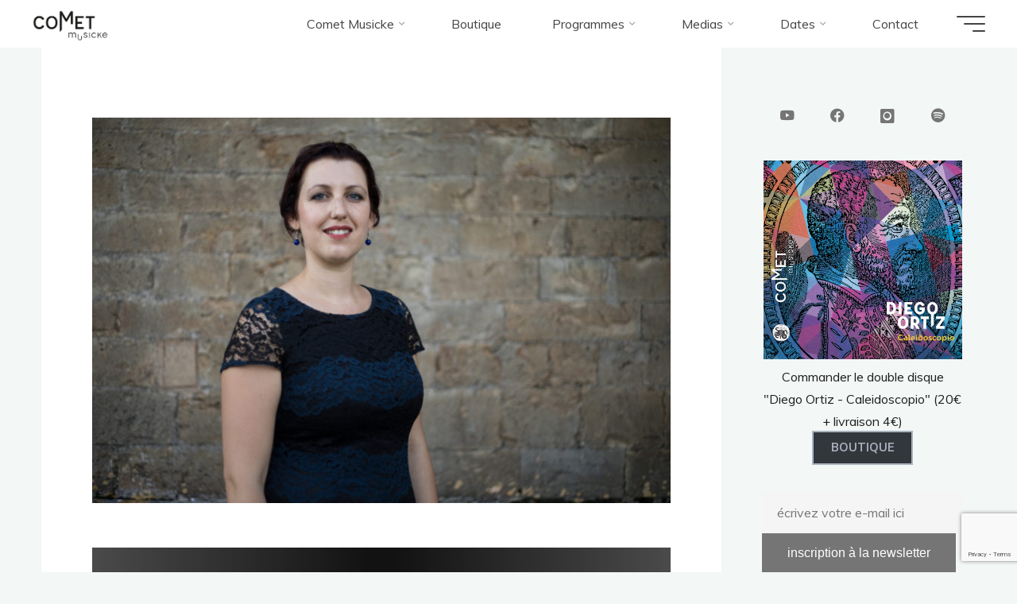

--- FILE ---
content_type: text/html; charset=UTF-8
request_url: https://cometmusicke.com/musicians/comet-musicke-142/
body_size: 20899
content:
<!DOCTYPE html>
<html dir="ltr" lang="fr-FR" prefix="og: https://ogp.me/ns#">
<head>
<meta name="viewport" content="width=device-width, user-scalable=yes, initial-scale=1.0">
<meta http-equiv="X-UA-Compatible" content="IE=edge" /><meta charset="UTF-8">
<link rel="profile" href="http://gmpg.org/xfn/11">
<title>Comet-Musicke-142 | Comet Musicke</title>

		<!-- All in One SEO 4.9.3 - aioseo.com -->
	<meta name="robots" content="max-image-preview:large" />
	<meta name="google-site-verification" content="google-site-verification=b8pBRWfQ4jamQ83LYr1yumy_bc98vOmCDfUhbxOWn6E" />
	<link rel="canonical" href="https://cometmusicke.com/musicians/comet-musicke-142/" />
	<meta name="generator" content="All in One SEO (AIOSEO) 4.9.3" />
		<meta property="og:locale" content="fr_FR" />
		<meta property="og:site_name" content="Comet Musicke" />
		<meta property="og:type" content="article" />
		<meta property="og:title" content="Comet-Musicke-142 | Comet Musicke" />
		<meta property="og:url" content="https://cometmusicke.com/musicians/comet-musicke-142/" />
		<meta property="fb:admins" content="815596878499781" />
		<meta property="og:image" content="https://cometmusicke.com/wp-content/uploads/2019/05/Comet-Musicke-061.jpg" />
		<meta property="og:image:secure_url" content="https://cometmusicke.com/wp-content/uploads/2019/05/Comet-Musicke-061.jpg" />
		<meta property="og:image:width" content="3360" />
		<meta property="og:image:height" content="2240" />
		<meta property="article:published_time" content="2019-05-24T17:37:34+00:00" />
		<meta property="article:modified_time" content="2019-05-24T17:37:34+00:00" />
		<meta property="article:publisher" content="https://www.facebook.com/cometmusicke/" />
		<meta name="twitter:card" content="summary" />
		<meta name="twitter:title" content="Comet-Musicke-142 | Comet Musicke" />
		<meta name="twitter:image" content="https://cometmusicke.com/wp-content/uploads/2019/05/Comet-Musicke-061.jpg" />
		<script type="application/ld+json" class="aioseo-schema">
			{"@context":"https:\/\/schema.org","@graph":[{"@type":"BreadcrumbList","@id":"https:\/\/cometmusicke.com\/musicians\/comet-musicke-142\/#breadcrumblist","itemListElement":[{"@type":"ListItem","@id":"https:\/\/cometmusicke.com#listItem","position":1,"name":"Accueil","item":"https:\/\/cometmusicke.com","nextItem":{"@type":"ListItem","@id":"https:\/\/cometmusicke.com\/musicians\/comet-musicke-142\/#listItem","name":"Comet-Musicke-142"}},{"@type":"ListItem","@id":"https:\/\/cometmusicke.com\/musicians\/comet-musicke-142\/#listItem","position":2,"name":"Comet-Musicke-142","previousItem":{"@type":"ListItem","@id":"https:\/\/cometmusicke.com#listItem","name":"Accueil"}}]},{"@type":"ItemPage","@id":"https:\/\/cometmusicke.com\/musicians\/comet-musicke-142\/#itempage","url":"https:\/\/cometmusicke.com\/musicians\/comet-musicke-142\/","name":"Comet-Musicke-142 | Comet Musicke","inLanguage":"fr-FR","isPartOf":{"@id":"https:\/\/cometmusicke.com\/#website"},"breadcrumb":{"@id":"https:\/\/cometmusicke.com\/musicians\/comet-musicke-142\/#breadcrumblist"},"author":{"@id":"https:\/\/cometmusicke.com\/author\/admin2941\/#author"},"creator":{"@id":"https:\/\/cometmusicke.com\/author\/admin2941\/#author"},"datePublished":"2019-05-24T19:37:34+02:00","dateModified":"2019-05-24T19:37:34+02:00"},{"@type":"Organization","@id":"https:\/\/cometmusicke.com\/#organization","name":"Comet Musicke","description":"Modern ensemble of early music","url":"https:\/\/cometmusicke.com\/","logo":{"@type":"ImageObject","url":"https:\/\/cometmusicke.com\/wp-content\/uploads\/2021\/09\/cropped-Logo_Noir_sur_Blanc-4.png","@id":"https:\/\/cometmusicke.com\/musicians\/comet-musicke-142\/#organizationLogo","width":2363,"height":1379},"image":{"@id":"https:\/\/cometmusicke.com\/musicians\/comet-musicke-142\/#organizationLogo"},"sameAs":["https:\/\/www.instagram.com\/cometmusicke\/","https:\/\/www.youtube.com\/channel\/UCKvP0gNUO0G7R0Qa_CIq3Hw\/featured"]},{"@type":"Person","@id":"https:\/\/cometmusicke.com\/author\/admin2941\/#author","url":"https:\/\/cometmusicke.com\/author\/admin2941\/","name":"admin2941","image":{"@type":"ImageObject","@id":"https:\/\/cometmusicke.com\/musicians\/comet-musicke-142\/#authorImage","url":"https:\/\/secure.gravatar.com\/avatar\/d66eeaf0080c6c22dc11834bf709df5aa1201ffa22289d32114dd4ffe497a909?s=96&d=mm&r=g","width":96,"height":96,"caption":"admin2941"}},{"@type":"WebSite","@id":"https:\/\/cometmusicke.com\/#website","url":"https:\/\/cometmusicke.com\/","name":"Comet Musicke","description":"Modern ensemble of early music","inLanguage":"fr-FR","publisher":{"@id":"https:\/\/cometmusicke.com\/#organization"}}]}
		</script>
		<!-- All in One SEO -->

<link rel='dns-prefetch' href='//fonts.googleapis.com' />
<link rel="alternate" type="application/rss+xml" title="Comet Musicke &raquo; Flux" href="https://cometmusicke.com/feed/" />
<link rel="alternate" type="application/rss+xml" title="Comet Musicke &raquo; Flux des commentaires" href="https://cometmusicke.com/comments/feed/" />
<link rel="alternate" type="text/calendar" title="Comet Musicke &raquo; Flux iCal" href="https://cometmusicke.com/events/?ical=1" />
<link rel="alternate" type="application/rss+xml" title="Comet Musicke &raquo; Comet-Musicke-142 Flux des commentaires" href="https://cometmusicke.com/musicians/comet-musicke-142/feed/" />
<link rel="alternate" title="oEmbed (JSON)" type="application/json+oembed" href="https://cometmusicke.com/wp-json/oembed/1.0/embed?url=https%3A%2F%2Fcometmusicke.com%2Fmusicians%2Fcomet-musicke-142%2F" />
<link rel="alternate" title="oEmbed (XML)" type="text/xml+oembed" href="https://cometmusicke.com/wp-json/oembed/1.0/embed?url=https%3A%2F%2Fcometmusicke.com%2Fmusicians%2Fcomet-musicke-142%2F&#038;format=xml" />
		<!-- This site uses the Google Analytics by MonsterInsights plugin v9.11.0 - Using Analytics tracking - https://www.monsterinsights.com/ -->
		<!-- Remarque : MonsterInsights n’est actuellement pas configuré sur ce site. Le propriétaire doit authentifier son compte Google Analytics dans les réglages de MonsterInsights.  -->
					<!-- No tracking code set -->
				<!-- / Google Analytics by MonsterInsights -->
		<style id='wp-img-auto-sizes-contain-inline-css'>
img:is([sizes=auto i],[sizes^="auto," i]){contain-intrinsic-size:3000px 1500px}
/*# sourceURL=wp-img-auto-sizes-contain-inline-css */
</style>
<style id='wp-emoji-styles-inline-css'>

	img.wp-smiley, img.emoji {
		display: inline !important;
		border: none !important;
		box-shadow: none !important;
		height: 1em !important;
		width: 1em !important;
		margin: 0 0.07em !important;
		vertical-align: -0.1em !important;
		background: none !important;
		padding: 0 !important;
	}
/*# sourceURL=wp-emoji-styles-inline-css */
</style>
<link rel='stylesheet' id='wp-block-library-css' href='https://cometmusicke.com/wp-includes/css/dist/block-library/style.min.css?ver=6.9' media='all' />
<style id='global-styles-inline-css'>
:root{--wp--preset--aspect-ratio--square: 1;--wp--preset--aspect-ratio--4-3: 4/3;--wp--preset--aspect-ratio--3-4: 3/4;--wp--preset--aspect-ratio--3-2: 3/2;--wp--preset--aspect-ratio--2-3: 2/3;--wp--preset--aspect-ratio--16-9: 16/9;--wp--preset--aspect-ratio--9-16: 9/16;--wp--preset--color--black: #000000;--wp--preset--color--cyan-bluish-gray: #abb8c3;--wp--preset--color--white: #ffffff;--wp--preset--color--pale-pink: #f78da7;--wp--preset--color--vivid-red: #cf2e2e;--wp--preset--color--luminous-vivid-orange: #ff6900;--wp--preset--color--luminous-vivid-amber: #fcb900;--wp--preset--color--light-green-cyan: #7bdcb5;--wp--preset--color--vivid-green-cyan: #00d084;--wp--preset--color--pale-cyan-blue: #8ed1fc;--wp--preset--color--vivid-cyan-blue: #0693e3;--wp--preset--color--vivid-purple: #9b51e0;--wp--preset--color--accent-1: #757575;--wp--preset--color--accent-2: #aab3bf;--wp--preset--color--headings: #162521;--wp--preset--color--sitetext: #1e1e1e;--wp--preset--color--sitebg: #FFFFFF;--wp--preset--gradient--vivid-cyan-blue-to-vivid-purple: linear-gradient(135deg,rgb(6,147,227) 0%,rgb(155,81,224) 100%);--wp--preset--gradient--light-green-cyan-to-vivid-green-cyan: linear-gradient(135deg,rgb(122,220,180) 0%,rgb(0,208,130) 100%);--wp--preset--gradient--luminous-vivid-amber-to-luminous-vivid-orange: linear-gradient(135deg,rgb(252,185,0) 0%,rgb(255,105,0) 100%);--wp--preset--gradient--luminous-vivid-orange-to-vivid-red: linear-gradient(135deg,rgb(255,105,0) 0%,rgb(207,46,46) 100%);--wp--preset--gradient--very-light-gray-to-cyan-bluish-gray: linear-gradient(135deg,rgb(238,238,238) 0%,rgb(169,184,195) 100%);--wp--preset--gradient--cool-to-warm-spectrum: linear-gradient(135deg,rgb(74,234,220) 0%,rgb(151,120,209) 20%,rgb(207,42,186) 40%,rgb(238,44,130) 60%,rgb(251,105,98) 80%,rgb(254,248,76) 100%);--wp--preset--gradient--blush-light-purple: linear-gradient(135deg,rgb(255,206,236) 0%,rgb(152,150,240) 100%);--wp--preset--gradient--blush-bordeaux: linear-gradient(135deg,rgb(254,205,165) 0%,rgb(254,45,45) 50%,rgb(107,0,62) 100%);--wp--preset--gradient--luminous-dusk: linear-gradient(135deg,rgb(255,203,112) 0%,rgb(199,81,192) 50%,rgb(65,88,208) 100%);--wp--preset--gradient--pale-ocean: linear-gradient(135deg,rgb(255,245,203) 0%,rgb(182,227,212) 50%,rgb(51,167,181) 100%);--wp--preset--gradient--electric-grass: linear-gradient(135deg,rgb(202,248,128) 0%,rgb(113,206,126) 100%);--wp--preset--gradient--midnight: linear-gradient(135deg,rgb(2,3,129) 0%,rgb(40,116,252) 100%);--wp--preset--font-size--small: 10px;--wp--preset--font-size--medium: 20px;--wp--preset--font-size--large: 25px;--wp--preset--font-size--x-large: 42px;--wp--preset--font-size--normal: 16px;--wp--preset--font-size--larger: 40px;--wp--preset--spacing--20: 0.44rem;--wp--preset--spacing--30: 0.67rem;--wp--preset--spacing--40: 1rem;--wp--preset--spacing--50: 1.5rem;--wp--preset--spacing--60: 2.25rem;--wp--preset--spacing--70: 3.38rem;--wp--preset--spacing--80: 5.06rem;--wp--preset--shadow--natural: 6px 6px 9px rgba(0, 0, 0, 0.2);--wp--preset--shadow--deep: 12px 12px 50px rgba(0, 0, 0, 0.4);--wp--preset--shadow--sharp: 6px 6px 0px rgba(0, 0, 0, 0.2);--wp--preset--shadow--outlined: 6px 6px 0px -3px rgb(255, 255, 255), 6px 6px rgb(0, 0, 0);--wp--preset--shadow--crisp: 6px 6px 0px rgb(0, 0, 0);}:where(.is-layout-flex){gap: 0.5em;}:where(.is-layout-grid){gap: 0.5em;}body .is-layout-flex{display: flex;}.is-layout-flex{flex-wrap: wrap;align-items: center;}.is-layout-flex > :is(*, div){margin: 0;}body .is-layout-grid{display: grid;}.is-layout-grid > :is(*, div){margin: 0;}:where(.wp-block-columns.is-layout-flex){gap: 2em;}:where(.wp-block-columns.is-layout-grid){gap: 2em;}:where(.wp-block-post-template.is-layout-flex){gap: 1.25em;}:where(.wp-block-post-template.is-layout-grid){gap: 1.25em;}.has-black-color{color: var(--wp--preset--color--black) !important;}.has-cyan-bluish-gray-color{color: var(--wp--preset--color--cyan-bluish-gray) !important;}.has-white-color{color: var(--wp--preset--color--white) !important;}.has-pale-pink-color{color: var(--wp--preset--color--pale-pink) !important;}.has-vivid-red-color{color: var(--wp--preset--color--vivid-red) !important;}.has-luminous-vivid-orange-color{color: var(--wp--preset--color--luminous-vivid-orange) !important;}.has-luminous-vivid-amber-color{color: var(--wp--preset--color--luminous-vivid-amber) !important;}.has-light-green-cyan-color{color: var(--wp--preset--color--light-green-cyan) !important;}.has-vivid-green-cyan-color{color: var(--wp--preset--color--vivid-green-cyan) !important;}.has-pale-cyan-blue-color{color: var(--wp--preset--color--pale-cyan-blue) !important;}.has-vivid-cyan-blue-color{color: var(--wp--preset--color--vivid-cyan-blue) !important;}.has-vivid-purple-color{color: var(--wp--preset--color--vivid-purple) !important;}.has-black-background-color{background-color: var(--wp--preset--color--black) !important;}.has-cyan-bluish-gray-background-color{background-color: var(--wp--preset--color--cyan-bluish-gray) !important;}.has-white-background-color{background-color: var(--wp--preset--color--white) !important;}.has-pale-pink-background-color{background-color: var(--wp--preset--color--pale-pink) !important;}.has-vivid-red-background-color{background-color: var(--wp--preset--color--vivid-red) !important;}.has-luminous-vivid-orange-background-color{background-color: var(--wp--preset--color--luminous-vivid-orange) !important;}.has-luminous-vivid-amber-background-color{background-color: var(--wp--preset--color--luminous-vivid-amber) !important;}.has-light-green-cyan-background-color{background-color: var(--wp--preset--color--light-green-cyan) !important;}.has-vivid-green-cyan-background-color{background-color: var(--wp--preset--color--vivid-green-cyan) !important;}.has-pale-cyan-blue-background-color{background-color: var(--wp--preset--color--pale-cyan-blue) !important;}.has-vivid-cyan-blue-background-color{background-color: var(--wp--preset--color--vivid-cyan-blue) !important;}.has-vivid-purple-background-color{background-color: var(--wp--preset--color--vivid-purple) !important;}.has-black-border-color{border-color: var(--wp--preset--color--black) !important;}.has-cyan-bluish-gray-border-color{border-color: var(--wp--preset--color--cyan-bluish-gray) !important;}.has-white-border-color{border-color: var(--wp--preset--color--white) !important;}.has-pale-pink-border-color{border-color: var(--wp--preset--color--pale-pink) !important;}.has-vivid-red-border-color{border-color: var(--wp--preset--color--vivid-red) !important;}.has-luminous-vivid-orange-border-color{border-color: var(--wp--preset--color--luminous-vivid-orange) !important;}.has-luminous-vivid-amber-border-color{border-color: var(--wp--preset--color--luminous-vivid-amber) !important;}.has-light-green-cyan-border-color{border-color: var(--wp--preset--color--light-green-cyan) !important;}.has-vivid-green-cyan-border-color{border-color: var(--wp--preset--color--vivid-green-cyan) !important;}.has-pale-cyan-blue-border-color{border-color: var(--wp--preset--color--pale-cyan-blue) !important;}.has-vivid-cyan-blue-border-color{border-color: var(--wp--preset--color--vivid-cyan-blue) !important;}.has-vivid-purple-border-color{border-color: var(--wp--preset--color--vivid-purple) !important;}.has-vivid-cyan-blue-to-vivid-purple-gradient-background{background: var(--wp--preset--gradient--vivid-cyan-blue-to-vivid-purple) !important;}.has-light-green-cyan-to-vivid-green-cyan-gradient-background{background: var(--wp--preset--gradient--light-green-cyan-to-vivid-green-cyan) !important;}.has-luminous-vivid-amber-to-luminous-vivid-orange-gradient-background{background: var(--wp--preset--gradient--luminous-vivid-amber-to-luminous-vivid-orange) !important;}.has-luminous-vivid-orange-to-vivid-red-gradient-background{background: var(--wp--preset--gradient--luminous-vivid-orange-to-vivid-red) !important;}.has-very-light-gray-to-cyan-bluish-gray-gradient-background{background: var(--wp--preset--gradient--very-light-gray-to-cyan-bluish-gray) !important;}.has-cool-to-warm-spectrum-gradient-background{background: var(--wp--preset--gradient--cool-to-warm-spectrum) !important;}.has-blush-light-purple-gradient-background{background: var(--wp--preset--gradient--blush-light-purple) !important;}.has-blush-bordeaux-gradient-background{background: var(--wp--preset--gradient--blush-bordeaux) !important;}.has-luminous-dusk-gradient-background{background: var(--wp--preset--gradient--luminous-dusk) !important;}.has-pale-ocean-gradient-background{background: var(--wp--preset--gradient--pale-ocean) !important;}.has-electric-grass-gradient-background{background: var(--wp--preset--gradient--electric-grass) !important;}.has-midnight-gradient-background{background: var(--wp--preset--gradient--midnight) !important;}.has-small-font-size{font-size: var(--wp--preset--font-size--small) !important;}.has-medium-font-size{font-size: var(--wp--preset--font-size--medium) !important;}.has-large-font-size{font-size: var(--wp--preset--font-size--large) !important;}.has-x-large-font-size{font-size: var(--wp--preset--font-size--x-large) !important;}
/*# sourceURL=global-styles-inline-css */
</style>

<style id='classic-theme-styles-inline-css'>
/*! This file is auto-generated */
.wp-block-button__link{color:#fff;background-color:#32373c;border-radius:9999px;box-shadow:none;text-decoration:none;padding:calc(.667em + 2px) calc(1.333em + 2px);font-size:1.125em}.wp-block-file__button{background:#32373c;color:#fff;text-decoration:none}
/*# sourceURL=/wp-includes/css/classic-themes.min.css */
</style>
<link rel='stylesheet' id='contact-form-7-css' href='https://cometmusicke.com/wp-content/plugins/contact-form-7/includes/css/styles.css?ver=6.1.4' media='all' />
<link rel='stylesheet' id='bwg_fonts-css' href='https://cometmusicke.com/wp-content/plugins/photo-gallery/css/bwg-fonts/fonts.css?ver=0.0.1' media='all' />
<link rel='stylesheet' id='sumoselect-css' href='https://cometmusicke.com/wp-content/plugins/photo-gallery/css/sumoselect.min.css?ver=3.4.6' media='all' />
<link rel='stylesheet' id='mCustomScrollbar-css' href='https://cometmusicke.com/wp-content/plugins/photo-gallery/css/jquery.mCustomScrollbar.min.css?ver=3.1.5' media='all' />
<link rel='stylesheet' id='bwg_googlefonts-css' href='https://fonts.googleapis.com/css?family=Ubuntu&#038;subset=greek,latin,greek-ext,vietnamese,cyrillic-ext,latin-ext,cyrillic' media='all' />
<link rel='stylesheet' id='bwg_frontend-css' href='https://cometmusicke.com/wp-content/plugins/photo-gallery/css/styles.min.css?ver=1.8.37' media='all' />
<link rel='stylesheet' id='bravada-themefonts-css' href='https://cometmusicke.com/wp-content/themes/bravada/resources/fonts/fontfaces.css?ver=1.2.0' media='all' />
<link rel='stylesheet' id='bravada-googlefonts-css' href='//fonts.googleapis.com/css?family=Muli%3A%7CPlayfair+Display%3A%7COxygen%3A%7CMuli%3A100%2C200%2C300%2C400%2C500%2C600%2C700%2C800%2C900%7CPlayfair+Display%3A700%7COxygen%3A700&#038;ver=1.2.0' media='all' />
<link rel='stylesheet' id='bravada-main-css' href='https://cometmusicke.com/wp-content/themes/bravada/style.css?ver=1.2.0' media='all' />
<style id='bravada-main-inline-css'>
 body:not(.bravada-landing-page) #container, #colophon-inside, .footer-inside, #breadcrumbs-container-inside { margin: 0 auto; max-width: 1240px; } body:not(.bravada-landing-page) #container { max-width: calc( 1240px - 4em ); } #primary { width: 320px; } #secondary { width: 320px; } #container.one-column .main { width: 100%; } #container.two-columns-right #secondary { float: right; } #container.two-columns-right .main, .two-columns-right #breadcrumbs { width: calc( 100% - 320px ); float: left; } #container.two-columns-left #primary { float: left; } #container.two-columns-left .main, .two-columns-left #breadcrumbs { width: calc( 100% - 320px ); float: right; } #container.three-columns-right #primary, #container.three-columns-left #primary, #container.three-columns-sided #primary { float: left; } #container.three-columns-right #secondary, #container.three-columns-left #secondary, #container.three-columns-sided #secondary { float: left; } #container.three-columns-right #primary, #container.three-columns-left #secondary { margin-left: 0%; margin-right: 0%; } #container.three-columns-right .main, .three-columns-right #breadcrumbs { width: calc( 100% - 640px ); float: left; } #container.three-columns-left .main, .three-columns-left #breadcrumbs { width: calc( 100% - 640px ); float: right; } #container.three-columns-sided #secondary { float: right; } #container.three-columns-sided .main, .three-columns-sided #breadcrumbs { width: calc( 100% - 640px ); float: right; } .three-columns-sided #breadcrumbs { margin: 0 calc( 0% + 320px ) 0 -1920px; } #site-text { clip: rect(1px, 1px, 1px, 1px); height: 1px; overflow: hidden; position: absolute !important; width: 1px; word-wrap: normal !important; } html { font-family: Muli; font-size: 16px; font-weight: 400; line-height: 1.8; ; } #site-title { font-family: Playfair Display; font-size: 1.3em; font-weight: 700; } #site-text { ; } nav#mobile-menu #mobile-nav a { font-family: Playfair Display; font-size: 2.5em; font-weight: 700; font-size: clamp(1.3rem, 5vw, 2.5em); ; } nav#mobile-menu #mobile-nav ul.sub-menu a { font-size: clamp(1.1rem, 4vw, 2em); } nav#mobile-menu input[type=search] { font-family: Playfair Display; } .widget-title, #comments-title, #reply-title, .related-posts .related-main-title, .main .author-info .page-title { font-family: Playfair Display; font-size: 1.2em; font-weight: 700; line-height: 2; margin-bottom: 0.5em; ; } .widget-title::after, #comments-title::after, #reply-title::after, .related-posts .related-main-title::after { margin-bottom: 0.5em; } .widget-container { font-family: Muli; font-size: 1em; font-weight: 400; } .widget-container ul li { line-height: 1.8; ; } .entry-title, .main .page-title { font-family: Oxygen; font-size: 1.7em; font-weight: 700; ; } body:not(.single) .entry-meta > span { font-family: Muli; font-size: 1em; font-weight: 300; ; } /* single post titles/metas */ #header-page-title .entry-title, .singular-title, .lp-staticslider .staticslider-caption-title, .seriousslider-theme .seriousslider-caption-title { font-family: Oxygen; font-size: 2.2em; font-weight: 700; font-size: clamp(1.1em, 2.2vw, 2.2em ); line-height: 1.3; ; } .single .entry-meta > span { font-family: Muli; font-size: 1.1em; font-weight: 300; ; } h1 { font-size: 2.33em; } h2 { font-size: 2.06em; } h3 { font-size: 1.79em; } h4 { font-size: 1.52em; } h5 { font-size: 1.25em; } h6 { font-size: 0.98em; } h1, h2, h3, h4 { font-family: Oxygen; font-weight: 700; ; } .entry-content h1, .entry-summary h1, .entry-content h2, .entry-summary h2, .entry-content h3, .entry-summary h3, .entry-content h4, .entry-summary h4, .entry-content h5, .entry-summary h5, .entry-content h6, .entry-summary h6 { line-height: 1.2; margin-bottom: 0.5em; } .lp-section-header .lp-section-desc, .lp-box-title, .lp-tt-title, #nav-fixed a + a, #nav-below span, .lp-blocks.lp-blocks1 .lp-block .lp-block-readmore { font-family: Oxygen; } .lp-section-header .lp-section-title { font-family: Muli; } blockquote cite { font-family: Muli; } :root { --bravada-accent-1: #757575; --bravada-accent-2: #aab3bf; } .bravada-accent-1 { color: #757575; } .bravada-accent-2 { color: #aab3bf; } .bravada-accent-1-bg { background-color: #757575; } .bravada-accent-2-bg { background-color: #aab3bf; } body { color: #1e1e1e; background-color: #F3F7F6; } .lp-staticslider .staticslider-caption-text a { color: #ffffff; } #site-header-main, .menu-search-animated .searchform input[type="search"], #access .menu-search-animated .searchform, .site-header-bottom-fixed, .bravada-over-menu .site-header-bottom.header-fixed .site-header-bottom-fixed { background-color: #ffffff; } .bravada-over-menu .site-header-bottom-fixed { background: transparent; } .bravada-over-menu .header-fixed.site-header-bottom #site-title a, .bravada-over-menu .header-fixed.site-header-bottom #site-description { color: #757575; } .bravada-over-menu #site-title a, .bravada-over-menu #site-description, .bravada-over-menu #access > div > ul > li, .bravada-over-menu #access > div > ul > li > a, .bravada-over-menu .site-header-bottom:not(.header-fixed) #nav-toggle, #breadcrumbs-container span, #breadcrumbs-container a, #breadcrumbs-container i { color: #ffffff; } #bmobile #site-title a { color: #757575; } #site-title a::before { background: #757575; } body:not(.bravada-over-menu) .site-header-bottom #site-title a::before, .bravada-over-menu .header-fixed.site-header-bottom #site-title a::before { background: #aab3bf; } body:not(.bravada-over-menu) .site-header-bottom #site-title a:hover { color: #757575; } #site-title a:hover::before { background: #aab3bf; } #access > div > ul > li, #access > div > ul > li > a, .bravada-over-menu .header-fixed.site-header-bottom #access > div > ul > li:not([class*='current']), .bravada-over-menu .header-fixed.site-header-bottom #access > div > ul > li:not([class*='current']) > a { color: #444444; } .hamburger span { background-color: #444444; } #mobile-menu, nav#mobile-menu #mobile-nav a { color: #FFFFFF; } nav#mobile-menu #mobile-nav > li.current_page_item > a, nav#mobile-menu #mobile-nav > li.current-menu-item > a, nav#mobile-menu #mobile-nav > li.current_page_ancestor > a, nav#mobile-menu #mobile-nav > li.current-menu-ancestor > a, nav#mobile-menu #mobile-nav a:hover { color: #757575; } nav#mobile-menu { color: #FFFFFF; background-color: #91a8bf; } #mobile-nav .searchform input[type="search"] { border-color: #FFFFFF; } .burgermenu-active.bravada-over-menu .site-header-bottom.header-fixed .site-header-bottom-fixed { background-color: transparent; } .burgermenu-active.bravada-over-menu .site-header-bottom .hamburger span { background-color: #FFFFFF; } .bravada-over-menu:not(.burgermenu-active) .site-header-bottom:not(.header-fixed) .hamburger span { background-color: #ffffff; } .bravada-over-menu .header-fixed.site-header-bottom .side-section-element.widget_cryout_socials a:hover::before, .side-section-element.widget_cryout_socials a:hover::before { color: #ffffff; } #access ul.sub-menu li a, #access ul.children li a, .topmenu ul li a { color: #FFFFFF; } #access ul.sub-menu li a, #access ul.children li a { background-color: #91a8bf; } #access ul.sub-menu li a:hover, #access ul.children li a:hover { color: #757575; } #access > div > ul > li.current_page_item > a, #access > div > ul > li.current-menu-item > a, #access > div > ul > li.current_page_ancestor > a, #access > div > ul > li.current-menu-ancestor > a, .bravada-over-menu .header-fixed.site-header-bottom #access > div > ul > li > a { color: #000000; } #access ul.children > li.current_page_item > a, #access ul.sub-menu > li.current-menu-item > a, #access ul.children > li.current_page_ancestor > a, #access ul.sub-menu > li.current-menu-ancestor > a { opacity: 0.95; } #access > div > ul ul > li a:not(:only-child)::after { border-left-color: #91a8bf; } #access > div > ul > li > ul::before { border-bottom-color: #91a8bf; } #access ul li.special1 > a { background-color: #f0f0f0; } #access ul li.special2 > a { background-color: #444444; color: #ffffff; } #access ul li.accent1 > a { background-color: #757575; color: #ffffff; } #access ul li.accent2 > a { background-color: #aab3bf; color: #ffffff; } #access ul li.accent1 > a:hover, #access ul li.accent2 > a:hover { color: #ffffff; } #access > div > ul > li.accent1 > a > span::before, #access > div > ul > li.accent2 > a > span::before { background-color: #ffffff; } article.hentry, body:not(.blog):not(.page-template-template-blog):not(.archive):not(.search) #container:not(.bravada-landing-page) .main, body.bravada-boxed-layout:not(.bravada-landing-page) #container { background-color: #FFFFFF; } .pagination span { color: #aab3bf; } .pagination a:hover { background-color: #757575; color: #FFFFFF; } #header-overlay, .lp-staticslider::after, .seriousslider-theme .item::after { background-color: #08415c; background: -webkit-linear-gradient( 90deg, #08415c 0%, #1c110a 100%); background: linear-gradient( 180deg, #08415c 0%, #1c110a 100%); opacity: 0.6; pointer-events: none; } #header-page-title #header-page-title-inside, #header-page-title .entry-title, #header-page-title .entry-meta span, #header-page-title .entry-meta a, #header-page-title .entry-meta time, #header-page-title .entry-meta .icon-metas::before, #header-page-title .byline, #header-page-title #breadcrumbs-nav, .lp-staticslider .staticslider-caption-inside, .seriousslider-theme .seriousslider-caption-inside { color: #FFFFFF; } #colophon, #footer { background-color: #6e97bf; color: #DBDBDB; } .post-thumbnail-container .featured-image-overlay::before { background-color: #757575; background: -webkit-gradient(linear, left top, left bottom, from(#757575), to(#aab3bf)); background: linear-gradient(to bottom, #757575, #aab3bf); } .post-thumbnail-container .featured-image-overlay::after { background-color: #757575; background: -webkit-gradient(linear, left top, left bottom, from(#757575), to(#aab3bf)); background: linear-gradient(to bottom, #aab3bf, #757575); } .main #content-masonry .post-thumbnail-container:hover + .entry-after-image .entry-title a { color: #757575; } @media (max-width: 720px) { .bravada-magazine-one .main #content-masonry .post-thumbnail-container + .entry-after-image { background-color: #FFFFFF; } } .entry-title a:active, .entry-title a:hover { color: #757575; } span.entry-format { color: #757575; } .main #content-masonry .format-link .entry-content a { background-color: #757575; color: #FFFFFF; } .main #content-masonry .format-link::after { color: #FFFFFF; } .cryout article.hentry.format-image, .cryout article.hentry.format-audio, .cryout article.hentry.format-video { background-color: #ffffff; } .format-aside, .format-quote { border-color: #eeeeee; } .single .author-info { border-color: #eeeeee; } .entry-content h5, .entry-content h6, .lp-text-content h5, .lp-text-content h6 { color: #aab3bf; } .entry-content blockquote::before, .entry-content blockquote::after { color: rgba(30,30,30,0.2); } .entry-content h1, .entry-content h2, .entry-content h3, .entry-content h4, .lp-text-content h1, .lp-text-content h2, .lp-text-content h3, .lp-text-content h4 { color: #162521; } .entry-title, .page-title { color: #162521; } a { color: #757575; } a:hover, .widget-area a, .entry-meta span a:hover, .comments-link a { color: #aab3bf; } .comments-link a:hover, .widget-area a:hover { color: #757575; } .socials a::before, .socials a:hover::before { color: #757575; } .socials a::after, .socials a:hover::after { color: #aab3bf; } .bravada-normalizedtags #content .tagcloud a { color: #FFFFFF; background-color: #757575; } .bravada-normalizedtags #content .tagcloud a:hover { background-color: #aab3bf; } #nav-fixed i { background-color: #dbdbdb; } #nav-fixed .nav-next:hover i, #nav-fixed .nav-previous:hover i { background-color: #aab3bf; } #nav-fixed a:hover + a, #nav-fixed a + a:hover { background-color: rgba(170,179,191,1); } #nav-fixed i, #nav-fixed span { color: #FFFFFF; } button#toTop i::before { color: #757575; } button#toTop i::after { color: #aab3bf; } @media (max-width: 800px) { .cryout #footer-bottom .footer-inside { padding-top: 2.5em; } .cryout .footer-inside a#toTop { background-color: #757575; color: #F3F7F6; } .cryout .footer-inside a#toTop:hover { opacity: 0.8;} } .entry-meta .icon-metas:before { color: #000000; } #site-title span a::before { width: calc(100% - 1.2em); } .bravada-caption-one .main .wp-caption .wp-caption-text { border-bottom-color: #eeeeee; } .bravada-caption-two .main .wp-caption .wp-caption-text { background-color: #f5f5f5; } .bravada-image-one .entry-content img[class*="align"], .bravada-image-one .entry-summary img[class*="align"], .bravada-image-two .entry-content img[class*='align'], .bravada-image-two .entry-summary img[class*='align'] { border-color: #eeeeee; } .bravada-image-five .entry-content img[class*='align'], .bravada-image-five .entry-summary img[class*='align'] { border-color: #757575; } .entry-summary .excerpt-fade { background-image: linear-gradient(to left, #FFFFFF, transparent); } /* diffs */ span.edit-link a.post-edit-link, span.edit-link a.post-edit-link:hover, span.edit-link .icon-edit:before { color: #1e1e1e; } .searchform { border-color: #ebebeb; } .entry-meta span, .entry-meta a, .entry-utility span, .entry-utility a, .entry-meta time, #breadcrumbs-nav { color: #000000; } .main #content-masonry .post-thumbnail-container span.bl_categ, .main #content-masonry .post-thumbnail-container .comments-link { background-color: #FFFFFF; } .footermenu ul li span.sep { color: #757575; } .entry-meta a::after, .entry-utility a::after { background: #aab3bf; } #header-page-title .category-metas a { color: #757575; } .entry-meta .author:hover .avatar { border-color: #757575; } .animated-title span.cry-single.animated-letter, .animated-title span.cry-double.animated-letter { color: #757575; } span.entry-sticky { color: #aab3bf; } #commentform { } code, #nav-below .nav-previous a::before, #nav-below .nav-next a::before { background-color: #eeeeee; } #nav-below .nav-previous::after, #nav-below .nav-next::after { background-color: #757575; } pre, .comment-author { border-color: #eeeeee; } .commentlist .comment-area, .commentlist .pingback { border-color: #f3f3f3; } .commentlist img.avatar { background-color: #FFFFFF; } .comment-meta a { color: #000000; } .commentlist .reply a, .commentlist .author-name, .commentlist .author-name a { background-color: #757575; color: #FFFFFF; } .commentlist .reply a:hover { background-color: #aab3bf; } select, input[type], textarea { color: #1e1e1e; background-color: #f5f5f5; } .sidey select { background-color: #FFFFFF; } .searchform .searchsubmit { background: #757575; } .searchform:hover .searchsubmit { background: #aab3bf; } .searchform input[type="search"], .searchform input[type="search"]:hover, .searchform input[type="search"]:focus { background-color: #FFFFFF; } input[type]:hover, textarea:hover, select:hover, input[type]:focus, textarea:focus, select:focus { border-color: #dcdcdc; } button, input[type="button"], input[type="submit"], input[type="reset"] { background-color: #757575; color: #FFFFFF; } button:hover, input[type="button"]:hover, input[type="submit"]:hover, input[type="reset"]:hover { background-color: #aab3bf; } .comment-form-author input, .comment-form-email input, .comment-form-url input, .comment-form-comment textarea { background-color: #f0f0f0; } .comment-form-author input:hover, .comment-form-email input:hover, .comment-form-url input:hover, .comment-form-comment textarea:hover, .comment-form-author input:focus, .comment-form-email input:focus, .comment-form-url input:focus, .comment-form-comment textarea:focus { background-color: #757575; color: #FFFFFF; } .comment-form-author, .comment-form-email { border-color: #FFFFFF; } hr { background-color: #f0f0f0; } .cryout-preloader-inside .bounce1 { background-color: #757575; } .cryout-preloader-inside .bounce2 { background-color: #aab3bf; } .page-header.pad-container { background-color: #FFFFFF; } /* gutenberg */ .wp-block-image.alignwide { margin-left: calc( ( 0% + 4em ) * -1 ); margin-right: calc( ( 0% + 4em ) * -1 ); } .wp-block-image.alignwide img { width: calc( 100% + 8em ); max-width: calc( 100% + 8em ); } .has-accent-1-color, .has-accent-1-color:hover { color: #757575; } .has-accent-2-color, .has-accent-2-color:hover { color: #aab3bf; } .has-headings-color, .has-headings-color:hover { color: #162521; } .has-sitetext-color, .has-sitetext-color:hover { color: #1e1e1e; } .has-sitebg-color, .has-sitebg-color:hover { color: #FFFFFF; } .has-accent-1-background-color { background-color: #757575; } .has-accent-2-background-color { background-color: #aab3bf; } .has-headings-background-color { background-color: #162521; } .has-sitetext-background-color { background-color: #1e1e1e; } .has-sitebg-background-color { background-color: #FFFFFF; } .has-small-font-size { font-size: 13px; } .has-regular-font-size { font-size: 16px; } .has-large-font-size { font-size: 19px; } .has-larger-font-size { font-size: 23px; } .has-huge-font-size { font-size: 23px; } /* woocommerce */ .woocommerce-thumbnail-container .woocommerce-buttons-container a, .woocommerce-page #respond input#submit.alt, .woocommerce a.button.alt, .woocommerce-page button.button.alt, .woocommerce input.button.alt, .woocommerce #respond input#submit, .woocommerce a.button, .woocommerce button.button, .woocommerce input.button { } .woocommerce ul.products li.product .woocommerce-loop-category__title, .woocommerce ul.products li.product .woocommerce-loop-product__title, .woocommerce ul.products li.product h3, .woocommerce div.product .product_title, .woocommerce .woocommerce-tabs h2 { font-family: Muli; } .woocommerce ul.products li.product .woocommerce-loop-category__title, .woocommerce ul.products li.product .woocommerce-loop-product__title, .woocommerce ul.products li.product h3, .woocommerce .star-rating { color: #aab3bf; } .woocommerce #respond input#submit, .woocommerce a.button, .woocommerce button.button, .woocommerce input.button { background-color: #757575; color: #FFFFFF; line-height: 1.8; } .woocommerce #respond input#submit:hover, .woocommerce a.button:hover, .woocommerce button.button:hover, .woocommerce input.button:hover { background-color: #aab3bf; color: #FFFFFF; } .woocommerce-page #respond input#submit.alt, .woocommerce a.button.alt, .woocommerce-page button.button.alt, .woocommerce input.button.alt { color: #757575; line-height: 1.8; } .woocommerce-page #respond input#submit.alt::after, .woocommerce a.button.alt::after, .woocommerce-page button.button.alt::after, .woocommerce input.button.alt::after { content: ""; position: absolute; left: 0; top: 0; width: 100%; height: 100%; outline: 2px solid; -webkit-transition: .3s ease all; transition: .3s ease all; } .woocommerce-page #respond input#submit.alt:hover::after, .woocommerce a.button.alt:hover::after, .woocommerce-page button.button.alt:hover::after, .woocommerce input.button.alt:hover::after { opacity: 0; -webkit-transform: scale(1.2, 1.4); transform: scale(1.2, 1.4); } .woocommerce-page #respond input#submit.alt:hover, .woocommerce a.button.alt:hover, .woocommerce-page button.button.alt:hover, .woocommerce input.button.alt:hover { color: #aab3bf; } .woocommerce div.product .woocommerce-tabs ul.tabs li.active { border-bottom-color: #FFFFFF; } .woocommerce #respond input#submit.alt.disabled, .woocommerce #respond input#submit.alt.disabled:hover, .woocommerce #respond input#submit.alt:disabled, .woocommerce #respond input#submit.alt:disabled:hover, .woocommerce #respond input#submit.alt[disabled]:disabled, .woocommerce #respond input#submit.alt[disabled]:disabled:hover, .woocommerce a.button.alt.disabled, .woocommerce a.button.alt.disabled:hover, .woocommerce a.button.alt:disabled, .woocommerce a.button.alt:disabled:hover, .woocommerce a.button.alt[disabled]:disabled, .woocommerce a.button.alt[disabled]:disabled:hover, .woocommerce button.button.alt.disabled, .woocommerce button.button.alt.disabled:hover, .woocommerce button.button.alt:disabled, .woocommerce button.button.alt:disabled:hover, .woocommerce button.button.alt[disabled]:disabled, .woocommerce button.button.alt[disabled]:disabled:hover, .woocommerce input.button.alt.disabled, .woocommerce input.button.alt.disabled:hover, .woocommerce input.button.alt:disabled, .woocommerce input.button.alt:disabled:hover, .woocommerce input.button.alt[disabled]:disabled, .woocommerce input.button.alt[disabled]:disabled:hover { background-color: #aab3bf; color: #fff; } .woocommerce div.product .product_title, .woocommerce ul.products li.product .price, .woocommerce div.product p.price, .woocommerce div.product span.price { color: #aab3bf} .woocommerce .quantity .qty { background-color: #eeeeee; } .woocommerce-checkout #payment { background: #f5f5f5; } .woocommerce .widget_price_filter .ui-slider .ui-slider-handle { background: #aab3bf; } .woocommerce div.product .products > h2, .woocommerce .cart-collaterals h2 { font-family: Playfair Display; font-size: 1.2em; font-weight: 700; line-height: 2; ; } .woocommerce div.product .products > h2::after, .woocommerce .cart-collaterals h2::after { background-color: #757575 ; } .main .entry-content, .main .entry-summary { text-align: inherit; } .main p, .main ul, .main ol, .main dd, .main pre, .main hr { margin-bottom: 1em; } .main .entry-content p { text-indent: 0em; } .main a.post-featured-image { background-position: center center; } #header-widget-area { width: 33%; right: 10px; } .bravada-striped-table .main thead th, .bravada-bordered-table .main thead th, .bravada-striped-table .main td, .bravada-striped-table .main th, .bravada-bordered-table .main th, .bravada-bordered-table .main td { border-color: #e9e9e9; } .bravada-clean-table .main th, .bravada-striped-table .main tr:nth-child(even) td, .bravada-striped-table .main tr:nth-child(even) th { background-color: #f8f8f8; } .bravada-cropped-featured .main .post-thumbnail-container { height: 200px; } .bravada-responsive-featured .main .post-thumbnail-container { max-height: 200px; height: auto; } article.hentry .article-inner, #content-masonry article.hentry .article-inner { padding: 0%; } .site-header-bottom { height:60px; } .site-header-bottom .site-header-inside { height:60px; } .menu-search-animated, .menu-burger, #sheader-container, .identity, #nav-toggle { height: 60px; line-height: 60px; } #access div > ul > li > a, #access ul li[class*="icon"]::before { line-height:60px; } nav#mobile-menu { padding-top: 70px; } body.admin-bar nav#mobile-menu { padding-top: 102px; } #branding { height: 60px; } .bravada-responsive-headerimage #masthead #header-image-main-inside { max-height: 400px; } .bravada-cropped-headerimage #masthead #header-image-main-inside { height: 400px; } .bravada-landing-page .lp-blocks-inside, .bravada-landing-page .lp-boxes-inside, .bravada-landing-page .lp-text-inside, .bravada-landing-page .lp-posts-inside, .bravada-landing-page .lp-page-inside, .bravada-landing-page .lp-section-header, .bravada-landing-page .content-widget { max-width: 1240px; } @media (min-width: 960px) { .bravada-landing-page .lp-blocks.lp-blocks1 .lp-blocks-inside { max-width: calc(1240px - 5em); background-color: #FFFFFF; } } #header-page-title #header-page-title-inside, .lp-staticslider .staticslider-caption, .seriousslider.seriousslider-theme .seriousslider-caption { max-width: 1240px; max-width: 85%; padding-top: 70px; } @media (max-width: 1024px) { #header-page-title #header-page-title-inside, .lp-staticslider .staticslider-caption, .seriousslider.seriousslider-theme .seriousslider-caption { max-width: 100%; } } .bravada-landing-page .content-widget { margin: 0 auto; } a.staticslider-button, .seriousslider-theme .seriousslider-caption-buttons a { background-color: #757575; } a.staticslider-button:hover, .seriousslider-theme .seriousslider-caption-buttons a:hover { background-color: #aab3bf; } .widget-title, #comments-title, #reply-title, .related-posts .related-main-title, .main .page-title, #nav-below em, .lp-text .lp-text-title, .lp-boxes-animated .lp-box-title { background-image: linear-gradient(to bottom, rgba(117,117,117,0.4) 0%, rgba(117,117,117,0.4) 100%); } .lp-slider { background-color: #F9F7F5; } .lp-blocks { background-color: #f9f7f5; } .lp-boxes { background-color: #f8f8f8; } .lp-boxes .lp-boxes-inside::before { background-color: #757575 ; } .lp-boxes ~ .lp-boxes .lp-boxes-inside::before { background-color: #aab3bf ; } .lp-boxes ~ .lp-boxes ~ .lp-boxes .lp-boxes-inside::before { background-color: #757575 ; } .lp-text { background-color: #EEEBE9; } #lp-posts, #lp-page { background-color: #f3f7f6; } .lp-block { background-color: #FFFFFF; } .lp-block i[class^="blicon"]::before { color: #aab3bf; } .lp-block .lp-block-title, .lp-text .lp-text-title { color: #162521; } .lp-block .lp-block-title::after { background-color: #757575; } .lp-blocks1 .lp-block i[class^="blicon"] +i[class^="blicon"]::before { color: #aab3bf; } .lp-block-readmore { color: #000000; } .lp-block-readmore:hover { color: #757575; } .lp-text-title { color: #aab3bf; } .lp-text-inside .lp-text-background { background-color: #FFFFFF; } .lp-boxes .lp-box { background-color: #FFFFFF; } .lp-boxes-animated .box-overlay { background-color: #aab3bf; } .lp-boxes-animated .lp-box-readmore { color: #757575; } .lp-boxes-static .box-overlay { background-color: #757575; } .lp-box-title { color: #162521; } .lp-box-title:hover { color: #757575; } .lp-boxes-1 .lp-box .lp-box-image { height: 250px; } #cryout_ajax_more_trigger, .lp-port-readmore { color: #aab3bf; } .lpbox-rnd1 { background-color: #c1c1c1; } .lpbox-rnd2 { background-color: #bcbcbc; } .lpbox-rnd3 { background-color: #b7b7b7; } .lpbox-rnd4 { background-color: #b2b2b2; } .lpbox-rnd5 { background-color: #adadad; } .lpbox-rnd6 { background-color: #a8a8a8; } .lpbox-rnd7 { background-color: #a3a3a3; } .lpbox-rnd8 { background-color: #9e9e9e; } 
/*# sourceURL=bravada-main-inline-css */
</style>
<script src="https://cometmusicke.com/wp-includes/js/jquery/jquery.min.js?ver=3.7.1" id="jquery-core-js"></script>
<script src="https://cometmusicke.com/wp-includes/js/jquery/jquery-migrate.min.js?ver=3.4.1" id="jquery-migrate-js"></script>
<script src="https://cometmusicke.com/wp-content/plugins/photo-gallery/js/jquery.lazy.min.js?ver=1.8.37" id="bwg_lazyload-js"></script>
<script src="https://cometmusicke.com/wp-content/plugins/photo-gallery/js/jquery.sumoselect.min.js?ver=3.4.6" id="sumoselect-js"></script>
<script src="https://cometmusicke.com/wp-content/plugins/photo-gallery/js/tocca.min.js?ver=2.0.9" id="bwg_mobile-js"></script>
<script src="https://cometmusicke.com/wp-content/plugins/photo-gallery/js/jquery.mCustomScrollbar.concat.min.js?ver=3.1.5" id="mCustomScrollbar-js"></script>
<script src="https://cometmusicke.com/wp-content/plugins/photo-gallery/js/jquery.fullscreen.min.js?ver=0.6.0" id="jquery-fullscreen-js"></script>
<script id="bwg_frontend-js-extra">
var bwg_objectsL10n = {"bwg_field_required":"field is required.","bwg_mail_validation":"This is not a valid email address.","bwg_search_result":"There are no images matching your search.","bwg_select_tag":"Select Tag","bwg_order_by":"Order By","bwg_search":"Search","bwg_show_ecommerce":"Show Ecommerce","bwg_hide_ecommerce":"Hide Ecommerce","bwg_show_comments":"Show Comments","bwg_hide_comments":"Hide Comments","bwg_restore":"Restore","bwg_maximize":"Maximize","bwg_fullscreen":"Fullscreen","bwg_exit_fullscreen":"Exit Fullscreen","bwg_search_tag":"SEARCH...","bwg_tag_no_match":"No tags found","bwg_all_tags_selected":"All tags selected","bwg_tags_selected":"tags selected","play":"Play","pause":"Pause","is_pro":"","bwg_play":"Play","bwg_pause":"Pause","bwg_hide_info":"Hide info","bwg_show_info":"Show info","bwg_hide_rating":"Hide rating","bwg_show_rating":"Show rating","ok":"Ok","cancel":"Cancel","select_all":"Select all","lazy_load":"1","lazy_loader":"https://cometmusicke.com/wp-content/plugins/photo-gallery/images/ajax_loader.png","front_ajax":"0","bwg_tag_see_all":"see all tags","bwg_tag_see_less":"see less tags"};
//# sourceURL=bwg_frontend-js-extra
</script>
<script src="https://cometmusicke.com/wp-content/plugins/photo-gallery/js/scripts.min.js?ver=1.8.37" id="bwg_frontend-js"></script>
<link rel="https://api.w.org/" href="https://cometmusicke.com/wp-json/" /><link rel="alternate" title="JSON" type="application/json" href="https://cometmusicke.com/wp-json/wp/v2/media/298" /><link rel="EditURI" type="application/rsd+xml" title="RSD" href="https://cometmusicke.com/xmlrpc.php?rsd" />
<meta name="generator" content="WordPress 6.9" />
<link rel='shortlink' href='https://cometmusicke.com/?p=298' />
<meta name="tec-api-version" content="v1"><meta name="tec-api-origin" content="https://cometmusicke.com"><link rel="alternate" href="https://cometmusicke.com/wp-json/tribe/events/v1/" /><noscript><style>.cryout .cryout-preloader {display: none;}.cryout img[loading="lazy"] {opacity: 1;}</style></noscript>
<link rel="icon" href="https://cometmusicke.com/wp-content/uploads/2021/09/cropped-COMET_Mono_Blanc_sur_Noir-32x32.png" sizes="32x32" />
<link rel="icon" href="https://cometmusicke.com/wp-content/uploads/2021/09/cropped-COMET_Mono_Blanc_sur_Noir-192x192.png" sizes="192x192" />
<link rel="apple-touch-icon" href="https://cometmusicke.com/wp-content/uploads/2021/09/cropped-COMET_Mono_Blanc_sur_Noir-180x180.png" />
<meta name="msapplication-TileImage" content="https://cometmusicke.com/wp-content/uploads/2021/09/cropped-COMET_Mono_Blanc_sur_Noir-270x270.png" />
</head>

<body class="attachment wp-singular attachment-template-default attachmentid-298 attachment-jpeg wp-custom-logo wp-embed-responsive wp-theme-bravada tribe-no-js bravada-image-none bravada-caption-one bravada-totop-normal bravada-stripped-table bravada-fixed-menu bravada-menu-right bravada-topsection-normal bravada-responsive-headerimage bravada-cropped-featured bravada-magazine-two bravada-magazine-layout bravada-comhide-in-posts bravada-comhide-in-pages bravada-comment-placeholder bravada-normalizedtags bravada-lazy-noanimation bravada-article-animation-fade" itemscope itemtype="http://schema.org/WebPage">
			<a class="skip-link screen-reader-text" href="#main" title="Aller au contenu"> Aller au contenu </a>
			<div id="site-wrapper">

	<header id="masthead" class="cryout"  itemscope itemtype="http://schema.org/WPHeader">

		<div id="site-header-main">

			<div class="site-header-top">

				<div class="site-header-inside">

					<div id="header-menu"  itemscope itemtype="http://schema.org/SiteNavigationElement">
											</div><!-- #header-menu -->

				</div><!-- #site-header-inside -->

			</div><!--.site-header-top-->

						<nav id="mobile-menu" tabindex="-1">
				<div class="side-menu side-section"><ul id="mobile-nav" class=""><li id="menu-item-2372" class="menu-item menu-item-type-custom menu-item-object-custom menu-item-home menu-item-has-children menu-item-2372"><a href="http://cometmusicke.com/"><span>Comet Musicke</span></a>
<ul class="sub-menu">
	<li id="menu-item-132" class="menu-item menu-item-type-post_type menu-item-object-page menu-item-132"><a href="https://cometmusicke.com/comet-musicke/"><span>Biographie</span></a></li>
	<li id="menu-item-553" class="menu-item menu-item-type-taxonomy menu-item-object-category menu-item-553"><a href="https://cometmusicke.com/categorie/musician/"><span>Musiciens</span></a></li>
	<li id="menu-item-2005" class="menu-item menu-item-type-taxonomy menu-item-object-category menu-item-2005"><a href="https://cometmusicke.com/categorie/diffusion/critique/"><span>Critiques</span></a></li>
	<li id="menu-item-274" class="menu-item menu-item-type-post_type menu-item-object-page menu-item-274"><a href="https://cometmusicke.com/press/"><span>Presse</span></a></li>
	<li id="menu-item-2620" class="menu-item menu-item-type-post_type menu-item-object-post menu-item-2620"><a href="https://cometmusicke.com/soutien-spedidam/"><span>Soutien Spedidam EPK / Caleidoscopio</span></a></li>
	<li id="menu-item-1399" class="menu-item menu-item-type-post_type menu-item-object-post menu-item-1399"><a href="https://cometmusicke.com/soutien-sacem/"><span>Soutien Sacem</span></a></li>
	<li id="menu-item-2932" class="menu-item menu-item-type-post_type menu-item-object-post menu-item-2932"><a href="https://cometmusicke.com/soutien-adami/"><span>Soutien Adami Tournée / Caleidoscopio</span></a></li>
</ul>
</li>
<li id="menu-item-2327" class="menu-item menu-item-type-post_type menu-item-object-page menu-item-2327"><a href="https://cometmusicke.com/boutique/"><span>Boutique</span></a></li>
<li id="menu-item-525" class="menu-item menu-item-type-taxonomy menu-item-object-category menu-item-has-children menu-item-525"><a href="https://cometmusicke.com/categorie/programme/"><span>Programmes</span></a>
<ul class="sub-menu">
	<li id="menu-item-2154" class="menu-item menu-item-type-taxonomy menu-item-object-category menu-item-has-children menu-item-2154"><a href="https://cometmusicke.com/categorie/programme/concert-biographie/"><span>Concert-biographie</span></a>
	<ul class="sub-menu">
		<li id="menu-item-2167" class="menu-item menu-item-type-post_type menu-item-object-post menu-item-2167"><a href="https://cometmusicke.com/orfeo/"><span>Orfeo – ​​Il canoro semi deo</span></a></li>
		<li id="menu-item-2450" class="menu-item menu-item-type-post_type menu-item-object-post menu-item-2450"><a href="https://cometmusicke.com/dulce-memoria/"><span>Diego Ortiz – Caleidoscopio</span></a></li>
		<li id="menu-item-3642" class="menu-item menu-item-type-post_type menu-item-object-post menu-item-3642"><a href="https://cometmusicke.com/pomponio-nenna-di-bari-cavallier-di-cesare/"><span>Pomponio Nenna di Bari – Cavallier di Cesare</span></a></li>
		<li id="menu-item-528" class="menu-item menu-item-type-post_type menu-item-object-post menu-item-528"><a href="https://cometmusicke.com/las-tres-marias/"><span>Las tres Marías</span></a></li>
		<li id="menu-item-3543" class="menu-item menu-item-type-post_type menu-item-object-post menu-item-3543"><a href="https://cometmusicke.com/francisca-apomayta-compositrice-oubliee-des-andes-coloniales/"><span>Francisca Apomayta – Compositrice oubliée des Andes coloniales</span></a></li>
		<li id="menu-item-2162" class="menu-item menu-item-type-post_type menu-item-object-post menu-item-2162"><a href="https://cometmusicke.com/claudio-monteverdi/"><span>Claudio Monteverdi</span></a></li>
		<li id="menu-item-3542" class="menu-item menu-item-type-post_type menu-item-object-post menu-item-3542"><a href="https://cometmusicke.com/lohoys-hobreau-the-business-of-musicke/"><span>Lohoys &#038; Hobreau – The Business of Musicke</span></a></li>
		<li id="menu-item-2839" class="menu-item menu-item-type-post_type menu-item-object-post menu-item-2839"><a href="https://cometmusicke.com/heinrich-isaac-un-flamand-a-florence/"><span>Heinrich Isaac</span></a></li>
		<li id="menu-item-3541" class="menu-item menu-item-type-post_type menu-item-object-post menu-item-3541"><a href="https://cometmusicke.com/francisco-guerrero-alma-sevillana/"><span>Francisco Guerrero – Alma sevillana</span></a></li>
		<li id="menu-item-2160" class="menu-item menu-item-type-post_type menu-item-object-post menu-item-2160"><a href="https://cometmusicke.com/jean-de-la-fontaine/"><span>Jean de La Fontaine</span></a></li>
		<li id="menu-item-3545" class="menu-item menu-item-type-post_type menu-item-object-post menu-item-3545"><a href="https://cometmusicke.com/amours-mercy-2/"><span>Amours Mercy</span></a></li>
		<li id="menu-item-2165" class="menu-item menu-item-type-post_type menu-item-object-post menu-item-2165"><a href="https://cometmusicke.com/johannes-ockeghem/"><span>Johannes Ockeghem</span></a></li>
		<li id="menu-item-2163" class="menu-item menu-item-type-post_type menu-item-object-post menu-item-2163"><a href="https://cometmusicke.com/diego-ortiz/"><span>Diego Ortiz – El Toledano</span></a></li>
		<li id="menu-item-2166" class="menu-item menu-item-type-post_type menu-item-object-post menu-item-2166"><a href="https://cometmusicke.com/monsieur-de-sainte-colombe/"><span>Monsieur de Sainte-Colombe</span></a></li>
		<li id="menu-item-2164" class="menu-item menu-item-type-post_type menu-item-object-post menu-item-2164"><a href="https://cometmusicke.com/gilles-de-bins/"><span>Gilles de Bins</span></a></li>
		<li id="menu-item-2161" class="menu-item menu-item-type-post_type menu-item-object-post menu-item-2161"><a href="https://cometmusicke.com/captain-tobias-hume/"><span>Captain Tobias Hume</span></a></li>
	</ul>
</li>
	<li id="menu-item-2196" class="menu-item menu-item-type-taxonomy menu-item-object-category menu-item-has-children menu-item-2196"><a href="https://cometmusicke.com/categorie/programme/programmes-discographiques/"><span>Programmes discographiques</span></a>
	<ul class="sub-menu">
		<li id="menu-item-3641" class="menu-item menu-item-type-post_type menu-item-object-post menu-item-3641"><a href="https://cometmusicke.com/pomponio-nenna-di-bari-cavallier-di-cesare/"><span>Pomponio Nenna di Bari – Cavallier di Cesare</span></a></li>
		<li id="menu-item-2452" class="menu-item menu-item-type-post_type menu-item-object-post menu-item-2452"><a href="https://cometmusicke.com/dulce-memoria/"><span>Diego Ortiz – Caleidoscopio</span></a></li>
		<li id="menu-item-2197" class="menu-item menu-item-type-post_type menu-item-object-post menu-item-2197"><a href="https://cometmusicke.com/amours-mercy-2/"><span>Amours Mercy</span></a></li>
	</ul>
</li>
	<li id="menu-item-2158" class="menu-item menu-item-type-taxonomy menu-item-object-category menu-item-has-children menu-item-2158"><a href="https://cometmusicke.com/categorie/programme/musique-italienne/"><span>Musique Italienne</span></a>
	<ul class="sub-menu">
		<li id="menu-item-532" class="menu-item menu-item-type-post_type menu-item-object-post menu-item-532"><a href="https://cometmusicke.com/claudio-monteverdi/"><span>Claudio Monteverdi</span></a></li>
		<li id="menu-item-526" class="menu-item menu-item-type-post_type menu-item-object-post menu-item-526"><a href="https://cometmusicke.com/orfeo/"><span>Orfeo – ​​Il canoro semi deo</span></a></li>
		<li id="menu-item-3640" class="menu-item menu-item-type-post_type menu-item-object-post menu-item-3640"><a href="https://cometmusicke.com/pomponio-nenna-di-bari-cavallier-di-cesare/"><span>Pomponio Nenna di Bari – Cavallier di Cesare</span></a></li>
		<li id="menu-item-3228" class="menu-item menu-item-type-post_type menu-item-object-post menu-item-3228"><a href="https://cometmusicke.com/guerra-amorosa-deux-femmes-au-destin-tragique/"><span>Guerra Amorosa – Deux femmes au destin tragique</span></a></li>
	</ul>
</li>
	<li id="menu-item-2156" class="menu-item menu-item-type-taxonomy menu-item-object-category menu-item-has-children menu-item-2156"><a href="https://cometmusicke.com/categorie/programme/musique-espagnole/"><span>Musique Espagnole</span></a>
	<ul class="sub-menu">
		<li id="menu-item-2453" class="menu-item menu-item-type-post_type menu-item-object-post menu-item-2453"><a href="https://cometmusicke.com/dulce-memoria/"><span>Diego Ortiz – Caleidoscopio</span></a></li>
		<li id="menu-item-3544" class="menu-item menu-item-type-post_type menu-item-object-post menu-item-3544"><a href="https://cometmusicke.com/francisca-apomayta-compositrice-oubliee-des-andes-coloniales/"><span>Francisca Apomayta – Compositrice oubliée des Andes coloniales</span></a></li>
		<li id="menu-item-3540" class="menu-item menu-item-type-post_type menu-item-object-post menu-item-3540"><a href="https://cometmusicke.com/francisco-guerrero-alma-sevillana/"><span>Francisco Guerrero – Alma sevillana</span></a></li>
		<li id="menu-item-531" class="menu-item menu-item-type-post_type menu-item-object-post menu-item-531"><a href="https://cometmusicke.com/diego-ortiz/"><span>Diego Ortiz – El Toledano</span></a></li>
	</ul>
</li>
	<li id="menu-item-2157" class="menu-item menu-item-type-taxonomy menu-item-object-category menu-item-has-children menu-item-2157"><a href="https://cometmusicke.com/categorie/programme/musique-francaise/"><span>Musique Française</span></a>
	<ul class="sub-menu">
		<li id="menu-item-1995" class="menu-item menu-item-type-post_type menu-item-object-post menu-item-1995"><a href="https://cometmusicke.com/jean-de-la-fontaine/"><span>Jean de La Fontaine</span></a></li>
		<li id="menu-item-527" class="menu-item menu-item-type-post_type menu-item-object-post menu-item-527"><a href="https://cometmusicke.com/monsieur-de-sainte-colombe/"><span>Monsieur de Sainte-Colombe</span></a></li>
		<li id="menu-item-1255" class="menu-item menu-item-type-post_type menu-item-object-post menu-item-1255"><a href="https://cometmusicke.com/la-bourrasque/"><span>La Bourrasque</span></a></li>
	</ul>
</li>
	<li id="menu-item-2155" class="menu-item menu-item-type-taxonomy menu-item-object-category menu-item-has-children menu-item-2155"><a href="https://cometmusicke.com/categorie/programme/musique-anglaise/"><span>Musique Anglaise</span></a>
	<ul class="sub-menu">
		<li id="menu-item-533" class="menu-item menu-item-type-post_type menu-item-object-post menu-item-533"><a href="https://cometmusicke.com/captain-tobias-hume/"><span>Captain Tobias Hume</span></a></li>
		<li id="menu-item-2249" class="menu-item menu-item-type-post_type menu-item-object-post menu-item-2249"><a href="https://cometmusicke.com/english-consort-time/"><span>English Consort Time</span></a></li>
	</ul>
</li>
	<li id="menu-item-2159" class="menu-item menu-item-type-taxonomy menu-item-object-category menu-item-has-children menu-item-2159"><a href="https://cometmusicke.com/categorie/programme/xveme-siecle/"><span>XVème siècle</span></a>
	<ul class="sub-menu">
		<li id="menu-item-2838" class="menu-item menu-item-type-post_type menu-item-object-post menu-item-2838"><a href="https://cometmusicke.com/heinrich-isaac-un-flamand-a-florence/"><span>Heinrich Isaac</span></a></li>
		<li id="menu-item-2175" class="menu-item menu-item-type-post_type menu-item-object-post menu-item-2175"><a href="https://cometmusicke.com/amours-mercy-2/"><span>Amours Mercy</span></a></li>
		<li id="menu-item-529" class="menu-item menu-item-type-post_type menu-item-object-post menu-item-529"><a href="https://cometmusicke.com/larmes-pour-un-maitre-2/"><span>Larmes pour un Maître</span></a></li>
		<li id="menu-item-2004" class="menu-item menu-item-type-post_type menu-item-object-post menu-item-2004"><a href="https://cometmusicke.com/johannes-ockeghem/"><span>Johannes Ockeghem</span></a></li>
		<li id="menu-item-530" class="menu-item menu-item-type-post_type menu-item-object-post menu-item-530"><a href="https://cometmusicke.com/gilles-de-bins/"><span>Gilles de Bins</span></a></li>
	</ul>
</li>
</ul>
</li>
<li id="menu-item-869" class="menu-item menu-item-type-post_type menu-item-object-page menu-item-has-children menu-item-869"><a href="https://cometmusicke.com/listen-and-watch/"><span>Medias</span></a>
<ul class="sub-menu">
	<li id="menu-item-691" class="menu-item menu-item-type-post_type menu-item-object-page menu-item-691"><a href="https://cometmusicke.com/listen-and-watch/"><span>VIDEOS</span></a></li>
	<li id="menu-item-61" class="menu-item menu-item-type-post_type menu-item-object-page menu-item-61"><a href="https://cometmusicke.com/gallery/"><span>Galerie</span></a></li>
	<li id="menu-item-1872" class="menu-item menu-item-type-taxonomy menu-item-object-category menu-item-1872"><a href="https://cometmusicke.com/categorie/media/radio/"><span>Radios</span></a></li>
	<li id="menu-item-64" class="menu-item menu-item-type-post_type menu-item-object-page menu-item-64"><a href="https://cometmusicke.com/recording/"><span>Discographie</span></a></li>
</ul>
</li>
<li id="menu-item-408" class="menu-item menu-item-type-custom menu-item-object-custom menu-item-has-children menu-item-408"><a href="http://cometmusicke.com/?post_type=tribe_events"><span>Dates</span></a>
<ul class="sub-menu">
	<li id="menu-item-700" class="menu-item menu-item-type-custom menu-item-object-custom menu-item-700"><a href="http://cometmusicke.com/?post_type=tribe_events"><span>Prochains concerts</span></a></li>
	<li id="menu-item-985" class="menu-item menu-item-type-post_type menu-item-object-page menu-item-985"><a href="https://cometmusicke.com/dates-passees/"><span>Concerts passés</span></a></li>
</ul>
</li>
<li id="menu-item-59" class="menu-item menu-item-type-post_type menu-item-object-page menu-item-59"><a href="https://cometmusicke.com/contacts/"><span>Contact</span></a></li>
</ul></div>					<div class="side-socials side-section">
		<div class="widget-side-section-inner">
			<section class="side-section-element widget_cryout_socials">
				<div class="widget-socials">
					<nav id="sheader" class="socials"><a target="_blank" href="https://www.youtube.com/channel/UCKvP0gNUO0G7R0Qa_CIq3Hw/videos"  class="youtube menu-item menu-item-type-custom menu-item-object-custom menu-item-2696"><span>Youtube</span></a><a target="_blank" href="https://www.facebook.com/cometmusicke/"  class="facebook menu-item menu-item-type-custom menu-item-object-custom menu-item-2697"><span>Facebook</span></a><a target="_blank" href="https://www.instagram.com/cometmusicke/"  class="instagram menu-item menu-item-type-custom menu-item-object-custom menu-item-2698"><span>Instagram</span></a><a target="_blank" href="https://open.spotify.com/artist/3Pc3a2qURNRABmWs4qKI4j"  class="spotify menu-item menu-item-type-custom menu-item-object-custom menu-item-2699"><span>Spotifiy</span></a></nav>				</div>
			</section>
		</div>
	</div>			</nav> <!-- #mobile-menu -->
			
			<div class="site-header-bottom">

				<div class="site-header-bottom-fixed">

					<div class="site-header-inside">

						<div id="branding">
							<div class="identity"><a href="https://cometmusicke.com/" id="logo" class="custom-logo-link" title="Comet Musicke" rel="home"><img   src="https://cometmusicke.com/wp-content/uploads/2021/09/cropped-cropped-cropped-Logo_Pied_page.png" class="custom-logo" alt="Comet Musicke" decoding="async" fetchpriority="high" srcset="https://cometmusicke.com/wp-content/uploads/2021/09/cropped-cropped-cropped-Logo_Pied_page.png 444w, https://cometmusicke.com/wp-content/uploads/2021/09/cropped-cropped-cropped-Logo_Pied_page-300x130.png 300w" sizes="(max-width: 444px) 100vw, 444px" /></a></div><div id="site-text"><div itemprop="headline" id="site-title"><span> <a href="https://cometmusicke.com/" title="Modern ensemble of early music" rel="home">Comet Musicke</a> </span></div><span id="site-description"  itemprop="description" >Modern ensemble of early music</span></div>						</div><!-- #branding -->

												<div class='menu-burger'>
							<button class='hamburger' type='button' aria-label="Main menu">
									<span></span>
									<span></span>
									<span></span>
							</button>
						</div>
						
												<nav id="access" aria-label="Menu supérieur"  itemscope itemtype="http://schema.org/SiteNavigationElement">
							<div><ul id="top-nav" class=""><li class="menu-item menu-item-type-custom menu-item-object-custom menu-item-home menu-item-has-children menu-item-2372"><a href="http://cometmusicke.com/"><span>Comet Musicke</span></a>
<ul class="sub-menu">
	<li class="menu-item menu-item-type-post_type menu-item-object-page menu-item-132"><a href="https://cometmusicke.com/comet-musicke/"><span>Biographie</span></a></li>
	<li class="menu-item menu-item-type-taxonomy menu-item-object-category menu-item-553"><a href="https://cometmusicke.com/categorie/musician/"><span>Musiciens</span></a></li>
	<li class="menu-item menu-item-type-taxonomy menu-item-object-category menu-item-2005"><a href="https://cometmusicke.com/categorie/diffusion/critique/"><span>Critiques</span></a></li>
	<li class="menu-item menu-item-type-post_type menu-item-object-page menu-item-274"><a href="https://cometmusicke.com/press/"><span>Presse</span></a></li>
	<li class="menu-item menu-item-type-post_type menu-item-object-post menu-item-2620"><a href="https://cometmusicke.com/soutien-spedidam/"><span>Soutien Spedidam EPK / Caleidoscopio</span></a></li>
	<li class="menu-item menu-item-type-post_type menu-item-object-post menu-item-1399"><a href="https://cometmusicke.com/soutien-sacem/"><span>Soutien Sacem</span></a></li>
	<li class="menu-item menu-item-type-post_type menu-item-object-post menu-item-2932"><a href="https://cometmusicke.com/soutien-adami/"><span>Soutien Adami Tournée / Caleidoscopio</span></a></li>
</ul>
</li>
<li class="menu-item menu-item-type-post_type menu-item-object-page menu-item-2327"><a href="https://cometmusicke.com/boutique/"><span>Boutique</span></a></li>
<li class="menu-item menu-item-type-taxonomy menu-item-object-category menu-item-has-children menu-item-525"><a href="https://cometmusicke.com/categorie/programme/"><span>Programmes</span></a>
<ul class="sub-menu">
	<li class="menu-item menu-item-type-taxonomy menu-item-object-category menu-item-has-children menu-item-2154"><a href="https://cometmusicke.com/categorie/programme/concert-biographie/"><span>Concert-biographie</span></a>
	<ul class="sub-menu">
		<li class="menu-item menu-item-type-post_type menu-item-object-post menu-item-2167"><a href="https://cometmusicke.com/orfeo/"><span>Orfeo – ​​Il canoro semi deo</span></a></li>
		<li class="menu-item menu-item-type-post_type menu-item-object-post menu-item-2450"><a href="https://cometmusicke.com/dulce-memoria/"><span>Diego Ortiz – Caleidoscopio</span></a></li>
		<li class="menu-item menu-item-type-post_type menu-item-object-post menu-item-3642"><a href="https://cometmusicke.com/pomponio-nenna-di-bari-cavallier-di-cesare/"><span>Pomponio Nenna di Bari – Cavallier di Cesare</span></a></li>
		<li class="menu-item menu-item-type-post_type menu-item-object-post menu-item-528"><a href="https://cometmusicke.com/las-tres-marias/"><span>Las tres Marías</span></a></li>
		<li class="menu-item menu-item-type-post_type menu-item-object-post menu-item-3543"><a href="https://cometmusicke.com/francisca-apomayta-compositrice-oubliee-des-andes-coloniales/"><span>Francisca Apomayta – Compositrice oubliée des Andes coloniales</span></a></li>
		<li class="menu-item menu-item-type-post_type menu-item-object-post menu-item-2162"><a href="https://cometmusicke.com/claudio-monteverdi/"><span>Claudio Monteverdi</span></a></li>
		<li class="menu-item menu-item-type-post_type menu-item-object-post menu-item-3542"><a href="https://cometmusicke.com/lohoys-hobreau-the-business-of-musicke/"><span>Lohoys &#038; Hobreau – The Business of Musicke</span></a></li>
		<li class="menu-item menu-item-type-post_type menu-item-object-post menu-item-2839"><a href="https://cometmusicke.com/heinrich-isaac-un-flamand-a-florence/"><span>Heinrich Isaac</span></a></li>
		<li class="menu-item menu-item-type-post_type menu-item-object-post menu-item-3541"><a href="https://cometmusicke.com/francisco-guerrero-alma-sevillana/"><span>Francisco Guerrero – Alma sevillana</span></a></li>
		<li class="menu-item menu-item-type-post_type menu-item-object-post menu-item-2160"><a href="https://cometmusicke.com/jean-de-la-fontaine/"><span>Jean de La Fontaine</span></a></li>
		<li class="menu-item menu-item-type-post_type menu-item-object-post menu-item-3545"><a href="https://cometmusicke.com/amours-mercy-2/"><span>Amours Mercy</span></a></li>
		<li class="menu-item menu-item-type-post_type menu-item-object-post menu-item-2165"><a href="https://cometmusicke.com/johannes-ockeghem/"><span>Johannes Ockeghem</span></a></li>
		<li class="menu-item menu-item-type-post_type menu-item-object-post menu-item-2163"><a href="https://cometmusicke.com/diego-ortiz/"><span>Diego Ortiz – El Toledano</span></a></li>
		<li class="menu-item menu-item-type-post_type menu-item-object-post menu-item-2166"><a href="https://cometmusicke.com/monsieur-de-sainte-colombe/"><span>Monsieur de Sainte-Colombe</span></a></li>
		<li class="menu-item menu-item-type-post_type menu-item-object-post menu-item-2164"><a href="https://cometmusicke.com/gilles-de-bins/"><span>Gilles de Bins</span></a></li>
		<li class="menu-item menu-item-type-post_type menu-item-object-post menu-item-2161"><a href="https://cometmusicke.com/captain-tobias-hume/"><span>Captain Tobias Hume</span></a></li>
	</ul>
</li>
	<li class="menu-item menu-item-type-taxonomy menu-item-object-category menu-item-has-children menu-item-2196"><a href="https://cometmusicke.com/categorie/programme/programmes-discographiques/"><span>Programmes discographiques</span></a>
	<ul class="sub-menu">
		<li class="menu-item menu-item-type-post_type menu-item-object-post menu-item-3641"><a href="https://cometmusicke.com/pomponio-nenna-di-bari-cavallier-di-cesare/"><span>Pomponio Nenna di Bari – Cavallier di Cesare</span></a></li>
		<li class="menu-item menu-item-type-post_type menu-item-object-post menu-item-2452"><a href="https://cometmusicke.com/dulce-memoria/"><span>Diego Ortiz – Caleidoscopio</span></a></li>
		<li class="menu-item menu-item-type-post_type menu-item-object-post menu-item-2197"><a href="https://cometmusicke.com/amours-mercy-2/"><span>Amours Mercy</span></a></li>
	</ul>
</li>
	<li class="menu-item menu-item-type-taxonomy menu-item-object-category menu-item-has-children menu-item-2158"><a href="https://cometmusicke.com/categorie/programme/musique-italienne/"><span>Musique Italienne</span></a>
	<ul class="sub-menu">
		<li class="menu-item menu-item-type-post_type menu-item-object-post menu-item-532"><a href="https://cometmusicke.com/claudio-monteverdi/"><span>Claudio Monteverdi</span></a></li>
		<li class="menu-item menu-item-type-post_type menu-item-object-post menu-item-526"><a href="https://cometmusicke.com/orfeo/"><span>Orfeo – ​​Il canoro semi deo</span></a></li>
		<li class="menu-item menu-item-type-post_type menu-item-object-post menu-item-3640"><a href="https://cometmusicke.com/pomponio-nenna-di-bari-cavallier-di-cesare/"><span>Pomponio Nenna di Bari – Cavallier di Cesare</span></a></li>
		<li class="menu-item menu-item-type-post_type menu-item-object-post menu-item-3228"><a href="https://cometmusicke.com/guerra-amorosa-deux-femmes-au-destin-tragique/"><span>Guerra Amorosa – Deux femmes au destin tragique</span></a></li>
	</ul>
</li>
	<li class="menu-item menu-item-type-taxonomy menu-item-object-category menu-item-has-children menu-item-2156"><a href="https://cometmusicke.com/categorie/programme/musique-espagnole/"><span>Musique Espagnole</span></a>
	<ul class="sub-menu">
		<li class="menu-item menu-item-type-post_type menu-item-object-post menu-item-2453"><a href="https://cometmusicke.com/dulce-memoria/"><span>Diego Ortiz – Caleidoscopio</span></a></li>
		<li class="menu-item menu-item-type-post_type menu-item-object-post menu-item-3544"><a href="https://cometmusicke.com/francisca-apomayta-compositrice-oubliee-des-andes-coloniales/"><span>Francisca Apomayta – Compositrice oubliée des Andes coloniales</span></a></li>
		<li class="menu-item menu-item-type-post_type menu-item-object-post menu-item-3540"><a href="https://cometmusicke.com/francisco-guerrero-alma-sevillana/"><span>Francisco Guerrero – Alma sevillana</span></a></li>
		<li class="menu-item menu-item-type-post_type menu-item-object-post menu-item-531"><a href="https://cometmusicke.com/diego-ortiz/"><span>Diego Ortiz – El Toledano</span></a></li>
	</ul>
</li>
	<li class="menu-item menu-item-type-taxonomy menu-item-object-category menu-item-has-children menu-item-2157"><a href="https://cometmusicke.com/categorie/programme/musique-francaise/"><span>Musique Française</span></a>
	<ul class="sub-menu">
		<li class="menu-item menu-item-type-post_type menu-item-object-post menu-item-1995"><a href="https://cometmusicke.com/jean-de-la-fontaine/"><span>Jean de La Fontaine</span></a></li>
		<li class="menu-item menu-item-type-post_type menu-item-object-post menu-item-527"><a href="https://cometmusicke.com/monsieur-de-sainte-colombe/"><span>Monsieur de Sainte-Colombe</span></a></li>
		<li class="menu-item menu-item-type-post_type menu-item-object-post menu-item-1255"><a href="https://cometmusicke.com/la-bourrasque/"><span>La Bourrasque</span></a></li>
	</ul>
</li>
	<li class="menu-item menu-item-type-taxonomy menu-item-object-category menu-item-has-children menu-item-2155"><a href="https://cometmusicke.com/categorie/programme/musique-anglaise/"><span>Musique Anglaise</span></a>
	<ul class="sub-menu">
		<li class="menu-item menu-item-type-post_type menu-item-object-post menu-item-533"><a href="https://cometmusicke.com/captain-tobias-hume/"><span>Captain Tobias Hume</span></a></li>
		<li class="menu-item menu-item-type-post_type menu-item-object-post menu-item-2249"><a href="https://cometmusicke.com/english-consort-time/"><span>English Consort Time</span></a></li>
	</ul>
</li>
	<li class="menu-item menu-item-type-taxonomy menu-item-object-category menu-item-has-children menu-item-2159"><a href="https://cometmusicke.com/categorie/programme/xveme-siecle/"><span>XVème siècle</span></a>
	<ul class="sub-menu">
		<li class="menu-item menu-item-type-post_type menu-item-object-post menu-item-2838"><a href="https://cometmusicke.com/heinrich-isaac-un-flamand-a-florence/"><span>Heinrich Isaac</span></a></li>
		<li class="menu-item menu-item-type-post_type menu-item-object-post menu-item-2175"><a href="https://cometmusicke.com/amours-mercy-2/"><span>Amours Mercy</span></a></li>
		<li class="menu-item menu-item-type-post_type menu-item-object-post menu-item-529"><a href="https://cometmusicke.com/larmes-pour-un-maitre-2/"><span>Larmes pour un Maître</span></a></li>
		<li class="menu-item menu-item-type-post_type menu-item-object-post menu-item-2004"><a href="https://cometmusicke.com/johannes-ockeghem/"><span>Johannes Ockeghem</span></a></li>
		<li class="menu-item menu-item-type-post_type menu-item-object-post menu-item-530"><a href="https://cometmusicke.com/gilles-de-bins/"><span>Gilles de Bins</span></a></li>
	</ul>
</li>
</ul>
</li>
<li class="menu-item menu-item-type-post_type menu-item-object-page menu-item-has-children menu-item-869"><a href="https://cometmusicke.com/listen-and-watch/"><span>Medias</span></a>
<ul class="sub-menu">
	<li class="menu-item menu-item-type-post_type menu-item-object-page menu-item-691"><a href="https://cometmusicke.com/listen-and-watch/"><span>VIDEOS</span></a></li>
	<li class="menu-item menu-item-type-post_type menu-item-object-page menu-item-61"><a href="https://cometmusicke.com/gallery/"><span>Galerie</span></a></li>
	<li class="menu-item menu-item-type-taxonomy menu-item-object-category menu-item-1872"><a href="https://cometmusicke.com/categorie/media/radio/"><span>Radios</span></a></li>
	<li class="menu-item menu-item-type-post_type menu-item-object-page menu-item-64"><a href="https://cometmusicke.com/recording/"><span>Discographie</span></a></li>
</ul>
</li>
<li class="menu-item menu-item-type-custom menu-item-object-custom menu-item-has-children menu-item-408"><a href="http://cometmusicke.com/?post_type=tribe_events"><span>Dates</span></a>
<ul class="sub-menu">
	<li class="menu-item menu-item-type-custom menu-item-object-custom menu-item-700"><a href="http://cometmusicke.com/?post_type=tribe_events"><span>Prochains concerts</span></a></li>
	<li class="menu-item menu-item-type-post_type menu-item-object-page menu-item-985"><a href="https://cometmusicke.com/dates-passees/"><span>Concerts passés</span></a></li>
</ul>
</li>
<li class="menu-item menu-item-type-post_type menu-item-object-page menu-item-59"><a href="https://cometmusicke.com/contacts/"><span>Contact</span></a></li>
</ul></div>						</nav><!-- #access -->
						
					</div><!-- #site-header-inside -->

				</div><!-- #site-header-bottom-fixed -->

			</div><!--.site-header-bottom-->

		</div><!-- #site-header-main -->

		<div id="header-image-main">
			<div id="header-image-main-inside">
					<a href="#main" class="meta-arrow" tabindex="-1">
			<i class="icon-arrow" title="Lire la suite"></i>
	</a>
    <div id="header-page-title">
        <div id="header-page-title-inside">
						<div class="entry-meta pretitle-meta">
							</div><!-- .entry-meta -->
            <div class="entry-title">Comet-Musicke-142</div>			<div class="entry-meta aftertitle-meta">
								<div id="breadcrumbs-container" class="cryout two-columns-right"><div id="breadcrumbs-container-inside"><div id="breadcrumbs"> <nav id="breadcrumbs-nav"><a href="https://cometmusicke.com" title="Accueil"><i class="icon-bread-home"></i><span class="screen-reader-text">Accueil</span></a> <a href="https://cometmusicke.com/musicians/">Musiciens</a>  <span class="current">Comet-Musicke-142</span></nav></div></div></div><!-- breadcrumbs -->			</div><!-- .entry-meta -->
			<div class="byline">
							</div>
        </div>
    </div> 			</div><!-- #header-image-main-inside -->
		</div><!-- #header-image-main -->

	</header><!-- #masthead -->

	
	<div id="content" class="cryout">
		
<div id="container" class="single-attachment two-columns-right">
	<main id="main" class="main">

		
			<article id="post-298" class="post post-298 attachment type-attachment status-inherit hentry">
				<div class="article-inner">
					<header>
												<h1 class="entry-title"  itemprop="headline">Comet-Musicke-142</h1>
						<div class="entry-meta">
							<span class="full-size-link"><span class="screen-reader-text">Taille originale </span><i class="icon-image icon-metas" title="Taille originale"></i> <a href="https://cometmusicke.com/wp-content/uploads/2019/05/Comet-Musicke-142.jpg">3207 &times; 2138 </a>pixels</span>									<span class="published-in">
										<i class="icon-book icon-metas" title="Publié dans"></i>
										<a href="https://cometmusicke.com/musicians/">
											Musiciens										</a>
									</span>
							
						</div><!-- .entry-meta -->
					</header>

					<div class="entry-content"  itemprop="articleBody">

						<div class="entry-attachment">
							<img width="760" height="507" src="https://cometmusicke.com/wp-content/uploads/2019/05/Comet-Musicke-142-1024x683.jpg" class="attachment-large size-large" alt="" decoding="async" srcset="https://cometmusicke.com/wp-content/uploads/2019/05/Comet-Musicke-142-1024x683.jpg 1024w, https://cometmusicke.com/wp-content/uploads/2019/05/Comet-Musicke-142-300x200.jpg 300w, https://cometmusicke.com/wp-content/uploads/2019/05/Comet-Musicke-142-768x512.jpg 768w, https://cometmusicke.com/wp-content/uploads/2019/05/Comet-Musicke-142-1140x760.jpg 1140w" sizes="(max-width: 760px) 100vw, 760px" /><br>						</div><!-- .entry-attachment -->

											</div><!-- .entry-content -->

					<div id="nav-below" class="navigation image-navigation">
						<div class="nav-previous"><a href='https://cometmusicke.com/musicians/comet-musicke-127/'><i class="icon-angle-left"></i>Image précédente</a></div>
						<div class="nav-next"><a href='https://cometmusicke.com/musicians/comet-musicke-139/'>Image suivante<i class="icon-angle-right"></i></a></div>
					</div><!-- #nav-below -->

					<footer class="entry-meta entry-utility">
											</footer><!-- .entry-meta -->

					<section id="comments">
	
	
		<div id="respond" class="comment-respond">
		<h3 id="reply-title" class="comment-reply-title">Laisser un commentaire <small><a rel="nofollow" id="cancel-comment-reply-link" href="/musicians/comet-musicke-142/#respond" style="display:none;">Annuler la réponse</a></small></h3><form action="https://cometmusicke.com/wp-comments-post.php" method="post" id="commentform" class="comment-form"><p class="comment-notes"><span id="email-notes">Votre adresse e-mail ne sera pas publiée.</span> <span class="required-field-message">Les champs obligatoires sont indiqués avec <span class="required">*</span></span></p><p class="comment-form-comment"><label for="comment">Commentaire</label><em><textarea placeholder="Commentaire" id="comment" name="comment" cols="45" rows="8" aria-required="true"></textarea></em></p><p class="comment-form-author"><label for="author">Nom<span class="required">*</span></label> <em><input id="author" placeholder="Nom*" name="author" type="text" value="" size="30" maxlength="245" aria-required='true' /></em></p>
<p class="comment-form-email"><label for="email">E-mail<span class="required">*</span></label> <em><input id="email" placeholder="E-mail*" name="email" type="email" value="" size="30"  maxlength="100" aria-describedby="email-notes" aria-required='true' /></em></p>
<p class="comment-form-url"><label for="url">Site web</label><em><input id="url" placeholder="Site web" name="url" type="url" value="" size="30"  maxlength="200" /></em></p>
<p class="comment-form-cookies-consent"><label for="wp-comment-cookies-consent"><input id="wp-comment-cookies-consent" name="wp-comment-cookies-consent" type="checkbox" value="yes" />Enregistrer mon nom, mon e-mail et l’URL du site dans mon navigateur pour la prochaine fois que je publierai un commentaire.</label></p>
<p class="form-submit"><input name="submit" type="submit" id="submit" class="submit" value="Laisser un commentaire" /> <input type='hidden' name='comment_post_ID' value='298' id='comment_post_ID' />
<input type='hidden' name='comment_parent' id='comment_parent' value='0' />
</p><p style="display: none !important;" class="akismet-fields-container" data-prefix="ak_"><label>&#916;<textarea name="ak_hp_textarea" cols="45" rows="8" maxlength="100"></textarea></label><input type="hidden" id="ak_js_1" name="ak_js" value="180"/><script>document.getElementById( "ak_js_1" ).setAttribute( "value", ( new Date() ).getTime() );</script></p></form>	</div><!-- #respond -->
	</section><!-- #comments -->
				</div><!-- .article-inner -->
			</article><!-- #post-## -->

		
	</main><!-- #main -->
	
<aside id="secondary" class="widget-area sidey"  itemscope itemtype="http://schema.org/WPSideBar">
	<nav id="sright" class="socials"><a target="_blank" href="https://www.youtube.com/channel/UCKvP0gNUO0G7R0Qa_CIq3Hw/videos"  class="youtube menu-item menu-item-type-custom menu-item-object-custom menu-item-2696"><span>Youtube</span></a><a target="_blank" href="https://www.facebook.com/cometmusicke/"  class="facebook menu-item menu-item-type-custom menu-item-object-custom menu-item-2697"><span>Facebook</span></a><a target="_blank" href="https://www.instagram.com/cometmusicke/"  class="instagram menu-item menu-item-type-custom menu-item-object-custom menu-item-2698"><span>Instagram</span></a><a target="_blank" href="https://open.spotify.com/artist/3Pc3a2qURNRABmWs4qKI4j"  class="spotify menu-item menu-item-type-custom menu-item-object-custom menu-item-2699"><span>Spotifiy</span></a></nav>
	<section id="custom_html-12" class="widget_text widget-container widget_custom_html"><div class="textwidget custom-html-widget"><div style="text-align: center">

	<img src="https://cometmusicke.com/wp-content/uploads/2021/09/Vignette_Ortiz_Boutique-2.jpg" alt="" class="wp-image-2325" width="250" height="250"/>
Commander le double disque "Diego Ortiz - Caleidoscopio" (20€ + livraison 4€)
<br>

<div class="wp-block-button"><a class="wp-block-button__link" href="https://cometmusicke.com/boutique/">Boutique</a></div>
	
</div></div></section><section id="custom_html-14" class="widget_text widget-container widget_custom_html"><div class="textwidget custom-html-widget"><div id="mc_embed_signup">

<div role="form" class="wpcf7" id="wpcf7-f1142-o1" lang="fr-FR" dir="ltr">

<form action="https://wixsite.us14.list-manage.com/subscribe/post?u=19000567e12bfa9f011202bc1&amp;id=06e2b7a648" method="post" id="mc-embedded-subscribe-form" name="mc-embedded-subscribe-form" class="wpcf7-form" target="_blank" novalidate>

<div id="mc_embed_signup_scroll">

<div class="mc-field-group">

<input type="email" value="" name="EMAIL" class="wpcf7-form-control wpcf7-text wpcf7-email wpcf7-validates-as-required wpcf7-validates-as-email" id="mce-EMAIL" size="40" placeholder="écrivez votre e-mail ici">
</div>
	
	<div id="mce-responses" class="clear">
		<div class="response" id="mce-error-response" style="display:none"></div>
		<div class="response" id="mce-success-response" style="display:none"></div>
	</div>    <!-- real people should not fill this in and expect good things - do not remove this or risk form bot signups-->

<div style="position: absolute; left: -5000px;" aria-hidden="true"><input type="text" name="b_19000567e12bfa9f011202bc1_06e2b7a648" tabindex="-1" value=""></div>

<p>	
<div class="clear">

<input type="submit" value="inscription à la newsletter" name="subscribe" id="mc-embedded-subscribe" class="wpcf7-form-control wpcf7-submit">
</div>
	</p>
	
</div>

</form>

</div></div>
<script type='text/javascript' src='//s3.amazonaws.com/downloads.mailchimp.com/js/mc-validate.js'></script><script type='text/javascript'>(function($) {window.fnames = new Array(); window.ftypes = new Array();fnames[0]='EMAIL';ftypes[0]='email';fnames[1]='FNAME';ftypes[1]='text';fnames[2]='LNAME';ftypes[2]='text'; /*
 * Translated default messages for the $ validation plugin.
 * Locale: FR
 */
$.extend($.validator.messages, {
        required: "Ce champ est requis !",
        remote: "Veuillez remplir ce champ pour continuer.",
        email: "Veuillez entrer une adresse e-mail valide.",
        equalTo: "Veuillez entrer une nouvelle fois la même valeur.",
        accept: "Veuillez entrer une valeur avec une extension valide.",
        maxlength: $.validator.format("Veuillez ne pas entrer plus de {0} caractères."),
        minlength: $.validator.format("Veuillez entrer au moins {0} caractères."),
});}(jQuery));var $mcj = jQuery.noConflict(true);</script></div></section><section id="block-5" class="widget-container widget_block"><p><ul class="ecs-event-list"><li class="ecs-event 2026-concert_ecs_category concert_ecs_category"><h4 class="entry-title summary"><a href="https://cometmusicke.com/event/de-bijloke-belgique-heinrich-isaac-un-flamand-a-florence/" rel="bookmark">De Bijloke (Belgique) &#8211; Heinrich Isaac, Un Flamand à Florence</a></h4><span class="duration time"><span class="tribe-event-date-start">février 11 @ 20 h 00</span></span></li><li class="ecs-event 2026-concert_ecs_category concert_ecs_category"><h4 class="entry-title summary"><a href="https://cometmusicke.com/event/temple-du-foyer-de-lame-paris-pomponio-nenna-di-bari-cavallier-di-cesare/" rel="bookmark">Temple du Foyer de l’Âme (Paris) &#8211; Pomponio Nenna di Bari, Cavallier di Cesare</a></h4><span class="duration time"><span class="tribe-event-date-start">mai 1 @ 20 h 00</span></span></li><li class="ecs-event 2026-concert_ecs_category concert_ecs_category"><h4 class="entry-title summary"><a href="https://cometmusicke.com/event/embaroquement-immediat-las-tres-marias/" rel="bookmark">Embaroquement Immédiat, Pommeroeul (Belgique) &#8211; Las Trés Marias</a></h4><span class="duration time"><span class="tribe-event-date-start">mai 10 @ 17 h 30</span></span></li><li class="ecs-event 2026-concert_ecs_category concert_ecs_category"><h4 class="entry-title summary"><a href="https://cometmusicke.com/event/tage-alter-muzik-regensburg-allemagne-francisca-apumayta/" rel="bookmark">Tage Alter Muzik Regensburg (Allemagne) &#8211; Francisca Apumayta</a></h4><span class="duration time"><span class="tribe-event-date-start">mai 25 @ 11 h 00</span></span></li><li class="ecs-event 2026-concert_ecs_category concert_ecs_category"><h4 class="entry-title summary"><a href="https://cometmusicke.com/event/festival-de-verano-de-menorca-espagne-diego-ortiz-glosas/" rel="bookmark">Festival de verano de Menorca (Espagne) &#8211; Diego Ortiz, Glosas</a></h4><span class="duration time"><span class="tribe-event-date-start">août 19 @ 20 h 00</span></span></li><li class="ecs-event 2026-concert_ecs_category concert_ecs_category"><h4 class="entry-title summary"><a href="https://cometmusicke.com/event/amuz-laus-polyphoniae-belgique-pomponio-nenna-di-bari/" rel="bookmark">AMUZ Laus Polyphoniae (Belgique) &#8211; Pomponio Nenna di Bari</a></h4><span class="duration time"><span class="tribe-event-date-start">août 24 @ 22 h 00</span></span></li><li class="ecs-event 2026-concert_ecs_category concert_ecs_category"><h4 class="entry-title summary"><a href="https://cometmusicke.com/event/festival-dorgue-de-cahors-46-nicolas-de-grigny-genie-de-lorgue-francais/" rel="bookmark">Festival d’Orgue de Cahors (46) &#8211; Nicolas de Grigny, Génie de l’orgue français</a></h4><span class="duration time"><span class="tribe-event-date-start">octobre 10 @ 18 h 00</span></span></li></ul><script type="application/ld+json">
[{"@context":"http://schema.org","@type":"Event","name":"De Bijloke (Belgique) &#8211; Heinrich Isaac, Un Flamand \u00e0 Florence","description":"","url":"https://cometmusicke.com/event/de-bijloke-belgique-heinrich-isaac-un-flamand-a-florence/","eventAttendanceMode":"https://schema.org/OfflineEventAttendanceMode","eventStatus":"https://schema.org/EventScheduled","startDate":"2026-02-11T20:00:00+01:00","endDate":"2026-02-11T20:00:00+01:00","location":{"@type":"Place","name":"De Bijloke (Belgique)","description":"","url":"","address":{"@type":"PostalAddress"},"telephone":"","sameAs":""},"performer":"Organization"},{"@context":"http://schema.org","@type":"Event","name":"Temple du Foyer de l\u2019\u00c2me (Paris) &#8211; Pomponio Nenna di Bari, Cavallier di Cesare","description":"&lt;p&gt;Concert de sortie de notre prochain disque autour du Premier Livre de Madrigaux \u00e0 5 voix de Pomponio Nenna !! &nbsp;&lt;/p&gt;\\n","url":"https://cometmusicke.com/event/temple-du-foyer-de-lame-paris-pomponio-nenna-di-bari-cavallier-di-cesare/","eventAttendanceMode":"https://schema.org/OfflineEventAttendanceMode","eventStatus":"https://schema.org/EventScheduled","startDate":"2026-05-01T20:00:00+02:00","endDate":"2026-05-01T20:00:00+02:00","location":{"@type":"Place","name":"Temple du Foyer de l&rsquo;Ame","description":"","url":"","address":{"@type":"PostalAddress","streetAddress":"Paris"},"telephone":"","sameAs":""},"performer":"Organization"},{"@context":"http://schema.org","@type":"Event","name":"Embaroquement Imm\u00e9diat, Pommeroeul (Belgique) &#8211; Las Tr\u00e9s Marias","description":"","url":"https://cometmusicke.com/event/embaroquement-immediat-las-tres-marias/","eventAttendanceMode":"https://schema.org/OfflineEventAttendanceMode","eventStatus":"https://schema.org/EventScheduled","startDate":"2026-05-10T17:30:00+02:00","endDate":"2026-05-10T17:30:00+02:00","location":{"@type":"Place","name":"\u00e9glise de Pommeroeul","description":"","url":"","address":{"@type":"PostalAddress"},"telephone":"","sameAs":""},"organizer":{"@type":"Person","name":"Embaroquement Imm\u00e9diat","description":"","url":"","telephone":"","email":"","sameAs":""},"performer":"Organization"},{"@context":"http://schema.org","@type":"Event","name":"Tage Alter Muzik Regensburg (Allemagne) &#8211; Francisca Apumayta","description":"","url":"https://cometmusicke.com/event/tage-alter-muzik-regensburg-allemagne-francisca-apumayta/","eventAttendanceMode":"https://schema.org/OfflineEventAttendanceMode","eventStatus":"https://schema.org/EventScheduled","startDate":"2026-05-25T11:00:00+02:00","endDate":"2026-05-25T11:00:00+02:00","location":{"@type":"Place","name":"Regensburg (Allemagne)","description":"","url":"","address":{"@type":"PostalAddress"},"telephone":"","sameAs":""},"organizer":{"@type":"Person","name":"Tage Alter Muzik Regensburg","description":"","url":"","telephone":"","email":"","sameAs":""},"performer":"Organization"},{"@context":"http://schema.org","@type":"Event","name":"Festival de verano de Menorca (Espagne) &#8211; Diego Ortiz, Glosas","description":"","url":"https://cometmusicke.com/event/festival-de-verano-de-menorca-espagne-diego-ortiz-glosas/","eventAttendanceMode":"https://schema.org/OfflineEventAttendanceMode","eventStatus":"https://schema.org/EventScheduled","startDate":"2026-08-19T20:00:00+02:00","endDate":"2026-08-19T20:00:00+02:00","location":{"@type":"Place","name":"Mahon (Minorque, Espagne)","description":"","url":"","address":{"@type":"PostalAddress"},"telephone":"","sameAs":""},"organizer":{"@type":"Person","name":"Festival de verano de Menorca","description":"","url":"","telephone":"","email":"","sameAs":""},"performer":"Organization"},{"@context":"http://schema.org","@type":"Event","name":"AMUZ Laus Polyphoniae (Belgique) &#8211; Pomponio Nenna di Bari","description":"","url":"https://cometmusicke.com/event/amuz-laus-polyphoniae-belgique-pomponio-nenna-di-bari/","eventAttendanceMode":"https://schema.org/OfflineEventAttendanceMode","eventStatus":"https://schema.org/EventScheduled","startDate":"2026-08-24T22:00:00+02:00","endDate":"2026-08-24T22:00:00+02:00","location":{"@type":"Place","name":"AMUZ (Anvers, Belgique)","description":"","url":"","address":{"@type":"PostalAddress"},"telephone":"","sameAs":""},"organizer":{"@type":"Person","name":"Festival Laus Polyphoniae","description":"","url":"","telephone":"","email":"","sameAs":""},"performer":"Organization"},{"@context":"http://schema.org","@type":"Event","name":"Festival d\u2019Orgue de Cahors (46) &#8211; Nicolas de Grigny, G\u00e9nie de l\u2019orgue fran\u00e7ais","description":"","url":"https://cometmusicke.com/event/festival-dorgue-de-cahors-46-nicolas-de-grigny-genie-de-lorgue-francais/","eventAttendanceMode":"https://schema.org/OfflineEventAttendanceMode","eventStatus":"https://schema.org/EventScheduled","startDate":"2026-10-10T18:00:00+02:00","endDate":"2026-10-10T18:00:00+02:00","location":{"@type":"Place","name":"Cath\u00e9drale de Cahors","description":"","url":"","address":{"@type":"PostalAddress"},"telephone":"","sameAs":""},"organizer":{"@type":"Person","name":"Festival d&rsquo;Orgue de Cahors","description":"","url":"","telephone":"","email":"","sameAs":""},"performer":"Organization"}]
</script><!--
 Event listing powered by The Events Calendar Shortcode
 https://eventcalendarnewsletter.com/the-events-calendar-shortcode/ 
--></p>
</section>
	</aside>
</div><!-- #container -->

		
		<aside id="colophon"  itemscope itemtype="http://schema.org/WPSideBar">
			<div id="colophon-inside" class="footer-three ">
				
			</div>
		</aside><!-- #colophon -->

	</div><!-- #main -->

	<footer id="footer" class="cryout"  itemscope itemtype="http://schema.org/WPFooter">
		<button id="toTop" aria-label="Haut de page"><i class="icon-back2top"></i> </button>		<div id="footer-top">
			<div class="footer-inside">
				<div id="site-copyright">©2022 Comet Musicke</div>			</div><!-- #footer-inside -->
		</div><!-- #footer-top -->
		<div id="footer-bottom">
			<div class="footer-inside">
				<nav class="footermenu"><ul id="menu-contact" class="menu"><li id="menu-item-143" class="menu-item menu-item-type-post_type menu-item-object-page menu-item-143"><a href="https://cometmusicke.com/contacts/">Adresses de contact / formulaire</a><span class="sep">/</span></li>
</ul></nav><div style="display:block; margin: 0.5em auto;">Propulsé par<a target="_blank" href="http://www.cryoutcreations.eu/wordpress-themes/bravada" title="Bravada WordPress Theme by Cryout Creations"> Bravada</a> &amp; <a target="_blank" href="//wordpress.org/" title="Plateforme de publication personnelle à la pointe de la sémantique">  WordPress</a>.</div>			</div> <!-- #footer-inside -->
		</div><!-- #footer-bottom -->
	</footer>
</div><!-- site-wrapper -->
	<script type="speculationrules">
{"prefetch":[{"source":"document","where":{"and":[{"href_matches":"/*"},{"not":{"href_matches":["/wp-*.php","/wp-admin/*","/wp-content/uploads/*","/wp-content/*","/wp-content/plugins/*","/wp-content/themes/bravada/*","/*\\?(.+)"]}},{"not":{"selector_matches":"a[rel~=\"nofollow\"]"}},{"not":{"selector_matches":".no-prefetch, .no-prefetch a"}}]},"eagerness":"conservative"}]}
</script>
		<script>
		( function ( body ) {
			'use strict';
			body.className = body.className.replace( /\btribe-no-js\b/, 'tribe-js' );
		} )( document.body );
		</script>
		<script> /* <![CDATA[ */var tribe_l10n_datatables = {"aria":{"sort_ascending":": activate to sort column ascending","sort_descending":": activate to sort column descending"},"length_menu":"Show _MENU_ entries","empty_table":"No data available in table","info":"Showing _START_ to _END_ of _TOTAL_ entries","info_empty":"Showing 0 to 0 of 0 entries","info_filtered":"(filtered from _MAX_ total entries)","zero_records":"No matching records found","search":"Search:","all_selected_text":"All items on this page were selected. ","select_all_link":"Select all pages","clear_selection":"Clear Selection.","pagination":{"all":"All","next":"Next","previous":"Previous"},"select":{"rows":{"0":"","_":": Selected %d rows","1":": Selected 1 row"}},"datepicker":{"dayNames":["dimanche","lundi","mardi","mercredi","jeudi","vendredi","samedi"],"dayNamesShort":["dim","lun","mar","mer","jeu","ven","sam"],"dayNamesMin":["D","L","M","M","J","V","S"],"monthNames":["janvier","f\u00e9vrier","mars","avril","mai","juin","juillet","ao\u00fbt","septembre","octobre","novembre","d\u00e9cembre"],"monthNamesShort":["janvier","f\u00e9vrier","mars","avril","mai","juin","juillet","ao\u00fbt","septembre","octobre","novembre","d\u00e9cembre"],"monthNamesMin":["Jan","F\u00e9v","Mar","Avr","Mai","Juin","Juil","Ao\u00fbt","Sep","Oct","Nov","D\u00e9c"],"nextText":"Next","prevText":"Prev","currentText":"Today","closeText":"Done","today":"Today","clear":"Clear"}};/* ]]> */ </script><script src="https://cometmusicke.com/wp-content/plugins/the-events-calendar/common/build/js/user-agent.js?ver=da75d0bdea6dde3898df" id="tec-user-agent-js"></script>
<script src="https://cometmusicke.com/wp-includes/js/dist/hooks.min.js?ver=dd5603f07f9220ed27f1" id="wp-hooks-js"></script>
<script src="https://cometmusicke.com/wp-includes/js/dist/i18n.min.js?ver=c26c3dc7bed366793375" id="wp-i18n-js"></script>
<script id="wp-i18n-js-after">
wp.i18n.setLocaleData( { 'text direction\u0004ltr': [ 'ltr' ] } );
//# sourceURL=wp-i18n-js-after
</script>
<script src="https://cometmusicke.com/wp-content/plugins/contact-form-7/includes/swv/js/index.js?ver=6.1.4" id="swv-js"></script>
<script id="contact-form-7-js-translations">
( function( domain, translations ) {
	var localeData = translations.locale_data[ domain ] || translations.locale_data.messages;
	localeData[""].domain = domain;
	wp.i18n.setLocaleData( localeData, domain );
} )( "contact-form-7", {"translation-revision-date":"2025-02-06 12:02:14+0000","generator":"GlotPress\/4.0.1","domain":"messages","locale_data":{"messages":{"":{"domain":"messages","plural-forms":"nplurals=2; plural=n > 1;","lang":"fr"},"This contact form is placed in the wrong place.":["Ce formulaire de contact est plac\u00e9 dans un mauvais endroit."],"Error:":["Erreur\u00a0:"]}},"comment":{"reference":"includes\/js\/index.js"}} );
//# sourceURL=contact-form-7-js-translations
</script>
<script id="contact-form-7-js-before">
var wpcf7 = {
    "api": {
        "root": "https:\/\/cometmusicke.com\/wp-json\/",
        "namespace": "contact-form-7\/v1"
    }
};
//# sourceURL=contact-form-7-js-before
</script>
<script src="https://cometmusicke.com/wp-content/plugins/contact-form-7/includes/js/index.js?ver=6.1.4" id="contact-form-7-js"></script>
<script src="https://www.google.com/recaptcha/api.js?render=6LeQLbwUAAAAAIeiVP8xpRp0QoAwZRIYURVgoYTs&amp;ver=3.0" id="google-recaptcha-js"></script>
<script src="https://cometmusicke.com/wp-includes/js/dist/vendor/wp-polyfill.min.js?ver=3.15.0" id="wp-polyfill-js"></script>
<script id="wpcf7-recaptcha-js-before">
var wpcf7_recaptcha = {
    "sitekey": "6LeQLbwUAAAAAIeiVP8xpRp0QoAwZRIYURVgoYTs",
    "actions": {
        "homepage": "homepage",
        "contactform": "contactform"
    }
};
//# sourceURL=wpcf7-recaptcha-js-before
</script>
<script src="https://cometmusicke.com/wp-content/plugins/contact-form-7/modules/recaptcha/index.js?ver=6.1.4" id="wpcf7-recaptcha-js"></script>
<script id="bravada-frontend-js-extra">
var cryout_theme_settings = {"masonry":"1","rtl":"","magazine":"2","fitvids":"1","autoscroll":"1","articleanimation":"fade","lpboxratios":[1.24,1.377],"is_mobile":"","menustyle":"1"};
//# sourceURL=bravada-frontend-js-extra
</script>
<script defer src="https://cometmusicke.com/wp-content/themes/bravada/resources/js/frontend.js?ver=1.2.0" id="bravada-frontend-js"></script>
<script src="https://cometmusicke.com/wp-includes/js/imagesloaded.min.js?ver=5.0.0" id="imagesloaded-js"></script>
<script defer src="https://cometmusicke.com/wp-includes/js/masonry.min.js?ver=4.2.2" id="masonry-js"></script>
<script defer src="https://cometmusicke.com/wp-includes/js/jquery/jquery.masonry.min.js?ver=3.1.2b" id="jquery-masonry-js"></script>
<script src="https://cometmusicke.com/wp-includes/js/comment-reply.min.js?ver=6.9" id="comment-reply-js" async data-wp-strategy="async" fetchpriority="low"></script>
<script id="wp-emoji-settings" type="application/json">
{"baseUrl":"https://s.w.org/images/core/emoji/17.0.2/72x72/","ext":".png","svgUrl":"https://s.w.org/images/core/emoji/17.0.2/svg/","svgExt":".svg","source":{"concatemoji":"https://cometmusicke.com/wp-includes/js/wp-emoji-release.min.js?ver=6.9"}}
</script>
<script type="module">
/*! This file is auto-generated */
const a=JSON.parse(document.getElementById("wp-emoji-settings").textContent),o=(window._wpemojiSettings=a,"wpEmojiSettingsSupports"),s=["flag","emoji"];function i(e){try{var t={supportTests:e,timestamp:(new Date).valueOf()};sessionStorage.setItem(o,JSON.stringify(t))}catch(e){}}function c(e,t,n){e.clearRect(0,0,e.canvas.width,e.canvas.height),e.fillText(t,0,0);t=new Uint32Array(e.getImageData(0,0,e.canvas.width,e.canvas.height).data);e.clearRect(0,0,e.canvas.width,e.canvas.height),e.fillText(n,0,0);const a=new Uint32Array(e.getImageData(0,0,e.canvas.width,e.canvas.height).data);return t.every((e,t)=>e===a[t])}function p(e,t){e.clearRect(0,0,e.canvas.width,e.canvas.height),e.fillText(t,0,0);var n=e.getImageData(16,16,1,1);for(let e=0;e<n.data.length;e++)if(0!==n.data[e])return!1;return!0}function u(e,t,n,a){switch(t){case"flag":return n(e,"\ud83c\udff3\ufe0f\u200d\u26a7\ufe0f","\ud83c\udff3\ufe0f\u200b\u26a7\ufe0f")?!1:!n(e,"\ud83c\udde8\ud83c\uddf6","\ud83c\udde8\u200b\ud83c\uddf6")&&!n(e,"\ud83c\udff4\udb40\udc67\udb40\udc62\udb40\udc65\udb40\udc6e\udb40\udc67\udb40\udc7f","\ud83c\udff4\u200b\udb40\udc67\u200b\udb40\udc62\u200b\udb40\udc65\u200b\udb40\udc6e\u200b\udb40\udc67\u200b\udb40\udc7f");case"emoji":return!a(e,"\ud83e\u1fac8")}return!1}function f(e,t,n,a){let r;const o=(r="undefined"!=typeof WorkerGlobalScope&&self instanceof WorkerGlobalScope?new OffscreenCanvas(300,150):document.createElement("canvas")).getContext("2d",{willReadFrequently:!0}),s=(o.textBaseline="top",o.font="600 32px Arial",{});return e.forEach(e=>{s[e]=t(o,e,n,a)}),s}function r(e){var t=document.createElement("script");t.src=e,t.defer=!0,document.head.appendChild(t)}a.supports={everything:!0,everythingExceptFlag:!0},new Promise(t=>{let n=function(){try{var e=JSON.parse(sessionStorage.getItem(o));if("object"==typeof e&&"number"==typeof e.timestamp&&(new Date).valueOf()<e.timestamp+604800&&"object"==typeof e.supportTests)return e.supportTests}catch(e){}return null}();if(!n){if("undefined"!=typeof Worker&&"undefined"!=typeof OffscreenCanvas&&"undefined"!=typeof URL&&URL.createObjectURL&&"undefined"!=typeof Blob)try{var e="postMessage("+f.toString()+"("+[JSON.stringify(s),u.toString(),c.toString(),p.toString()].join(",")+"));",a=new Blob([e],{type:"text/javascript"});const r=new Worker(URL.createObjectURL(a),{name:"wpTestEmojiSupports"});return void(r.onmessage=e=>{i(n=e.data),r.terminate(),t(n)})}catch(e){}i(n=f(s,u,c,p))}t(n)}).then(e=>{for(const n in e)a.supports[n]=e[n],a.supports.everything=a.supports.everything&&a.supports[n],"flag"!==n&&(a.supports.everythingExceptFlag=a.supports.everythingExceptFlag&&a.supports[n]);var t;a.supports.everythingExceptFlag=a.supports.everythingExceptFlag&&!a.supports.flag,a.supports.everything||((t=a.source||{}).concatemoji?r(t.concatemoji):t.wpemoji&&t.twemoji&&(r(t.twemoji),r(t.wpemoji)))});
//# sourceURL=https://cometmusicke.com/wp-includes/js/wp-emoji-loader.min.js
</script>
</body>
</html>


--- FILE ---
content_type: text/html; charset=utf-8
request_url: https://www.google.com/recaptcha/api2/anchor?ar=1&k=6LeQLbwUAAAAAIeiVP8xpRp0QoAwZRIYURVgoYTs&co=aHR0cHM6Ly9jb21ldG11c2lja2UuY29tOjQ0Mw..&hl=en&v=N67nZn4AqZkNcbeMu4prBgzg&size=invisible&anchor-ms=20000&execute-ms=30000&cb=vk13xf5rytr
body_size: 48810
content:
<!DOCTYPE HTML><html dir="ltr" lang="en"><head><meta http-equiv="Content-Type" content="text/html; charset=UTF-8">
<meta http-equiv="X-UA-Compatible" content="IE=edge">
<title>reCAPTCHA</title>
<style type="text/css">
/* cyrillic-ext */
@font-face {
  font-family: 'Roboto';
  font-style: normal;
  font-weight: 400;
  font-stretch: 100%;
  src: url(//fonts.gstatic.com/s/roboto/v48/KFO7CnqEu92Fr1ME7kSn66aGLdTylUAMa3GUBHMdazTgWw.woff2) format('woff2');
  unicode-range: U+0460-052F, U+1C80-1C8A, U+20B4, U+2DE0-2DFF, U+A640-A69F, U+FE2E-FE2F;
}
/* cyrillic */
@font-face {
  font-family: 'Roboto';
  font-style: normal;
  font-weight: 400;
  font-stretch: 100%;
  src: url(//fonts.gstatic.com/s/roboto/v48/KFO7CnqEu92Fr1ME7kSn66aGLdTylUAMa3iUBHMdazTgWw.woff2) format('woff2');
  unicode-range: U+0301, U+0400-045F, U+0490-0491, U+04B0-04B1, U+2116;
}
/* greek-ext */
@font-face {
  font-family: 'Roboto';
  font-style: normal;
  font-weight: 400;
  font-stretch: 100%;
  src: url(//fonts.gstatic.com/s/roboto/v48/KFO7CnqEu92Fr1ME7kSn66aGLdTylUAMa3CUBHMdazTgWw.woff2) format('woff2');
  unicode-range: U+1F00-1FFF;
}
/* greek */
@font-face {
  font-family: 'Roboto';
  font-style: normal;
  font-weight: 400;
  font-stretch: 100%;
  src: url(//fonts.gstatic.com/s/roboto/v48/KFO7CnqEu92Fr1ME7kSn66aGLdTylUAMa3-UBHMdazTgWw.woff2) format('woff2');
  unicode-range: U+0370-0377, U+037A-037F, U+0384-038A, U+038C, U+038E-03A1, U+03A3-03FF;
}
/* math */
@font-face {
  font-family: 'Roboto';
  font-style: normal;
  font-weight: 400;
  font-stretch: 100%;
  src: url(//fonts.gstatic.com/s/roboto/v48/KFO7CnqEu92Fr1ME7kSn66aGLdTylUAMawCUBHMdazTgWw.woff2) format('woff2');
  unicode-range: U+0302-0303, U+0305, U+0307-0308, U+0310, U+0312, U+0315, U+031A, U+0326-0327, U+032C, U+032F-0330, U+0332-0333, U+0338, U+033A, U+0346, U+034D, U+0391-03A1, U+03A3-03A9, U+03B1-03C9, U+03D1, U+03D5-03D6, U+03F0-03F1, U+03F4-03F5, U+2016-2017, U+2034-2038, U+203C, U+2040, U+2043, U+2047, U+2050, U+2057, U+205F, U+2070-2071, U+2074-208E, U+2090-209C, U+20D0-20DC, U+20E1, U+20E5-20EF, U+2100-2112, U+2114-2115, U+2117-2121, U+2123-214F, U+2190, U+2192, U+2194-21AE, U+21B0-21E5, U+21F1-21F2, U+21F4-2211, U+2213-2214, U+2216-22FF, U+2308-230B, U+2310, U+2319, U+231C-2321, U+2336-237A, U+237C, U+2395, U+239B-23B7, U+23D0, U+23DC-23E1, U+2474-2475, U+25AF, U+25B3, U+25B7, U+25BD, U+25C1, U+25CA, U+25CC, U+25FB, U+266D-266F, U+27C0-27FF, U+2900-2AFF, U+2B0E-2B11, U+2B30-2B4C, U+2BFE, U+3030, U+FF5B, U+FF5D, U+1D400-1D7FF, U+1EE00-1EEFF;
}
/* symbols */
@font-face {
  font-family: 'Roboto';
  font-style: normal;
  font-weight: 400;
  font-stretch: 100%;
  src: url(//fonts.gstatic.com/s/roboto/v48/KFO7CnqEu92Fr1ME7kSn66aGLdTylUAMaxKUBHMdazTgWw.woff2) format('woff2');
  unicode-range: U+0001-000C, U+000E-001F, U+007F-009F, U+20DD-20E0, U+20E2-20E4, U+2150-218F, U+2190, U+2192, U+2194-2199, U+21AF, U+21E6-21F0, U+21F3, U+2218-2219, U+2299, U+22C4-22C6, U+2300-243F, U+2440-244A, U+2460-24FF, U+25A0-27BF, U+2800-28FF, U+2921-2922, U+2981, U+29BF, U+29EB, U+2B00-2BFF, U+4DC0-4DFF, U+FFF9-FFFB, U+10140-1018E, U+10190-1019C, U+101A0, U+101D0-101FD, U+102E0-102FB, U+10E60-10E7E, U+1D2C0-1D2D3, U+1D2E0-1D37F, U+1F000-1F0FF, U+1F100-1F1AD, U+1F1E6-1F1FF, U+1F30D-1F30F, U+1F315, U+1F31C, U+1F31E, U+1F320-1F32C, U+1F336, U+1F378, U+1F37D, U+1F382, U+1F393-1F39F, U+1F3A7-1F3A8, U+1F3AC-1F3AF, U+1F3C2, U+1F3C4-1F3C6, U+1F3CA-1F3CE, U+1F3D4-1F3E0, U+1F3ED, U+1F3F1-1F3F3, U+1F3F5-1F3F7, U+1F408, U+1F415, U+1F41F, U+1F426, U+1F43F, U+1F441-1F442, U+1F444, U+1F446-1F449, U+1F44C-1F44E, U+1F453, U+1F46A, U+1F47D, U+1F4A3, U+1F4B0, U+1F4B3, U+1F4B9, U+1F4BB, U+1F4BF, U+1F4C8-1F4CB, U+1F4D6, U+1F4DA, U+1F4DF, U+1F4E3-1F4E6, U+1F4EA-1F4ED, U+1F4F7, U+1F4F9-1F4FB, U+1F4FD-1F4FE, U+1F503, U+1F507-1F50B, U+1F50D, U+1F512-1F513, U+1F53E-1F54A, U+1F54F-1F5FA, U+1F610, U+1F650-1F67F, U+1F687, U+1F68D, U+1F691, U+1F694, U+1F698, U+1F6AD, U+1F6B2, U+1F6B9-1F6BA, U+1F6BC, U+1F6C6-1F6CF, U+1F6D3-1F6D7, U+1F6E0-1F6EA, U+1F6F0-1F6F3, U+1F6F7-1F6FC, U+1F700-1F7FF, U+1F800-1F80B, U+1F810-1F847, U+1F850-1F859, U+1F860-1F887, U+1F890-1F8AD, U+1F8B0-1F8BB, U+1F8C0-1F8C1, U+1F900-1F90B, U+1F93B, U+1F946, U+1F984, U+1F996, U+1F9E9, U+1FA00-1FA6F, U+1FA70-1FA7C, U+1FA80-1FA89, U+1FA8F-1FAC6, U+1FACE-1FADC, U+1FADF-1FAE9, U+1FAF0-1FAF8, U+1FB00-1FBFF;
}
/* vietnamese */
@font-face {
  font-family: 'Roboto';
  font-style: normal;
  font-weight: 400;
  font-stretch: 100%;
  src: url(//fonts.gstatic.com/s/roboto/v48/KFO7CnqEu92Fr1ME7kSn66aGLdTylUAMa3OUBHMdazTgWw.woff2) format('woff2');
  unicode-range: U+0102-0103, U+0110-0111, U+0128-0129, U+0168-0169, U+01A0-01A1, U+01AF-01B0, U+0300-0301, U+0303-0304, U+0308-0309, U+0323, U+0329, U+1EA0-1EF9, U+20AB;
}
/* latin-ext */
@font-face {
  font-family: 'Roboto';
  font-style: normal;
  font-weight: 400;
  font-stretch: 100%;
  src: url(//fonts.gstatic.com/s/roboto/v48/KFO7CnqEu92Fr1ME7kSn66aGLdTylUAMa3KUBHMdazTgWw.woff2) format('woff2');
  unicode-range: U+0100-02BA, U+02BD-02C5, U+02C7-02CC, U+02CE-02D7, U+02DD-02FF, U+0304, U+0308, U+0329, U+1D00-1DBF, U+1E00-1E9F, U+1EF2-1EFF, U+2020, U+20A0-20AB, U+20AD-20C0, U+2113, U+2C60-2C7F, U+A720-A7FF;
}
/* latin */
@font-face {
  font-family: 'Roboto';
  font-style: normal;
  font-weight: 400;
  font-stretch: 100%;
  src: url(//fonts.gstatic.com/s/roboto/v48/KFO7CnqEu92Fr1ME7kSn66aGLdTylUAMa3yUBHMdazQ.woff2) format('woff2');
  unicode-range: U+0000-00FF, U+0131, U+0152-0153, U+02BB-02BC, U+02C6, U+02DA, U+02DC, U+0304, U+0308, U+0329, U+2000-206F, U+20AC, U+2122, U+2191, U+2193, U+2212, U+2215, U+FEFF, U+FFFD;
}
/* cyrillic-ext */
@font-face {
  font-family: 'Roboto';
  font-style: normal;
  font-weight: 500;
  font-stretch: 100%;
  src: url(//fonts.gstatic.com/s/roboto/v48/KFO7CnqEu92Fr1ME7kSn66aGLdTylUAMa3GUBHMdazTgWw.woff2) format('woff2');
  unicode-range: U+0460-052F, U+1C80-1C8A, U+20B4, U+2DE0-2DFF, U+A640-A69F, U+FE2E-FE2F;
}
/* cyrillic */
@font-face {
  font-family: 'Roboto';
  font-style: normal;
  font-weight: 500;
  font-stretch: 100%;
  src: url(//fonts.gstatic.com/s/roboto/v48/KFO7CnqEu92Fr1ME7kSn66aGLdTylUAMa3iUBHMdazTgWw.woff2) format('woff2');
  unicode-range: U+0301, U+0400-045F, U+0490-0491, U+04B0-04B1, U+2116;
}
/* greek-ext */
@font-face {
  font-family: 'Roboto';
  font-style: normal;
  font-weight: 500;
  font-stretch: 100%;
  src: url(//fonts.gstatic.com/s/roboto/v48/KFO7CnqEu92Fr1ME7kSn66aGLdTylUAMa3CUBHMdazTgWw.woff2) format('woff2');
  unicode-range: U+1F00-1FFF;
}
/* greek */
@font-face {
  font-family: 'Roboto';
  font-style: normal;
  font-weight: 500;
  font-stretch: 100%;
  src: url(//fonts.gstatic.com/s/roboto/v48/KFO7CnqEu92Fr1ME7kSn66aGLdTylUAMa3-UBHMdazTgWw.woff2) format('woff2');
  unicode-range: U+0370-0377, U+037A-037F, U+0384-038A, U+038C, U+038E-03A1, U+03A3-03FF;
}
/* math */
@font-face {
  font-family: 'Roboto';
  font-style: normal;
  font-weight: 500;
  font-stretch: 100%;
  src: url(//fonts.gstatic.com/s/roboto/v48/KFO7CnqEu92Fr1ME7kSn66aGLdTylUAMawCUBHMdazTgWw.woff2) format('woff2');
  unicode-range: U+0302-0303, U+0305, U+0307-0308, U+0310, U+0312, U+0315, U+031A, U+0326-0327, U+032C, U+032F-0330, U+0332-0333, U+0338, U+033A, U+0346, U+034D, U+0391-03A1, U+03A3-03A9, U+03B1-03C9, U+03D1, U+03D5-03D6, U+03F0-03F1, U+03F4-03F5, U+2016-2017, U+2034-2038, U+203C, U+2040, U+2043, U+2047, U+2050, U+2057, U+205F, U+2070-2071, U+2074-208E, U+2090-209C, U+20D0-20DC, U+20E1, U+20E5-20EF, U+2100-2112, U+2114-2115, U+2117-2121, U+2123-214F, U+2190, U+2192, U+2194-21AE, U+21B0-21E5, U+21F1-21F2, U+21F4-2211, U+2213-2214, U+2216-22FF, U+2308-230B, U+2310, U+2319, U+231C-2321, U+2336-237A, U+237C, U+2395, U+239B-23B7, U+23D0, U+23DC-23E1, U+2474-2475, U+25AF, U+25B3, U+25B7, U+25BD, U+25C1, U+25CA, U+25CC, U+25FB, U+266D-266F, U+27C0-27FF, U+2900-2AFF, U+2B0E-2B11, U+2B30-2B4C, U+2BFE, U+3030, U+FF5B, U+FF5D, U+1D400-1D7FF, U+1EE00-1EEFF;
}
/* symbols */
@font-face {
  font-family: 'Roboto';
  font-style: normal;
  font-weight: 500;
  font-stretch: 100%;
  src: url(//fonts.gstatic.com/s/roboto/v48/KFO7CnqEu92Fr1ME7kSn66aGLdTylUAMaxKUBHMdazTgWw.woff2) format('woff2');
  unicode-range: U+0001-000C, U+000E-001F, U+007F-009F, U+20DD-20E0, U+20E2-20E4, U+2150-218F, U+2190, U+2192, U+2194-2199, U+21AF, U+21E6-21F0, U+21F3, U+2218-2219, U+2299, U+22C4-22C6, U+2300-243F, U+2440-244A, U+2460-24FF, U+25A0-27BF, U+2800-28FF, U+2921-2922, U+2981, U+29BF, U+29EB, U+2B00-2BFF, U+4DC0-4DFF, U+FFF9-FFFB, U+10140-1018E, U+10190-1019C, U+101A0, U+101D0-101FD, U+102E0-102FB, U+10E60-10E7E, U+1D2C0-1D2D3, U+1D2E0-1D37F, U+1F000-1F0FF, U+1F100-1F1AD, U+1F1E6-1F1FF, U+1F30D-1F30F, U+1F315, U+1F31C, U+1F31E, U+1F320-1F32C, U+1F336, U+1F378, U+1F37D, U+1F382, U+1F393-1F39F, U+1F3A7-1F3A8, U+1F3AC-1F3AF, U+1F3C2, U+1F3C4-1F3C6, U+1F3CA-1F3CE, U+1F3D4-1F3E0, U+1F3ED, U+1F3F1-1F3F3, U+1F3F5-1F3F7, U+1F408, U+1F415, U+1F41F, U+1F426, U+1F43F, U+1F441-1F442, U+1F444, U+1F446-1F449, U+1F44C-1F44E, U+1F453, U+1F46A, U+1F47D, U+1F4A3, U+1F4B0, U+1F4B3, U+1F4B9, U+1F4BB, U+1F4BF, U+1F4C8-1F4CB, U+1F4D6, U+1F4DA, U+1F4DF, U+1F4E3-1F4E6, U+1F4EA-1F4ED, U+1F4F7, U+1F4F9-1F4FB, U+1F4FD-1F4FE, U+1F503, U+1F507-1F50B, U+1F50D, U+1F512-1F513, U+1F53E-1F54A, U+1F54F-1F5FA, U+1F610, U+1F650-1F67F, U+1F687, U+1F68D, U+1F691, U+1F694, U+1F698, U+1F6AD, U+1F6B2, U+1F6B9-1F6BA, U+1F6BC, U+1F6C6-1F6CF, U+1F6D3-1F6D7, U+1F6E0-1F6EA, U+1F6F0-1F6F3, U+1F6F7-1F6FC, U+1F700-1F7FF, U+1F800-1F80B, U+1F810-1F847, U+1F850-1F859, U+1F860-1F887, U+1F890-1F8AD, U+1F8B0-1F8BB, U+1F8C0-1F8C1, U+1F900-1F90B, U+1F93B, U+1F946, U+1F984, U+1F996, U+1F9E9, U+1FA00-1FA6F, U+1FA70-1FA7C, U+1FA80-1FA89, U+1FA8F-1FAC6, U+1FACE-1FADC, U+1FADF-1FAE9, U+1FAF0-1FAF8, U+1FB00-1FBFF;
}
/* vietnamese */
@font-face {
  font-family: 'Roboto';
  font-style: normal;
  font-weight: 500;
  font-stretch: 100%;
  src: url(//fonts.gstatic.com/s/roboto/v48/KFO7CnqEu92Fr1ME7kSn66aGLdTylUAMa3OUBHMdazTgWw.woff2) format('woff2');
  unicode-range: U+0102-0103, U+0110-0111, U+0128-0129, U+0168-0169, U+01A0-01A1, U+01AF-01B0, U+0300-0301, U+0303-0304, U+0308-0309, U+0323, U+0329, U+1EA0-1EF9, U+20AB;
}
/* latin-ext */
@font-face {
  font-family: 'Roboto';
  font-style: normal;
  font-weight: 500;
  font-stretch: 100%;
  src: url(//fonts.gstatic.com/s/roboto/v48/KFO7CnqEu92Fr1ME7kSn66aGLdTylUAMa3KUBHMdazTgWw.woff2) format('woff2');
  unicode-range: U+0100-02BA, U+02BD-02C5, U+02C7-02CC, U+02CE-02D7, U+02DD-02FF, U+0304, U+0308, U+0329, U+1D00-1DBF, U+1E00-1E9F, U+1EF2-1EFF, U+2020, U+20A0-20AB, U+20AD-20C0, U+2113, U+2C60-2C7F, U+A720-A7FF;
}
/* latin */
@font-face {
  font-family: 'Roboto';
  font-style: normal;
  font-weight: 500;
  font-stretch: 100%;
  src: url(//fonts.gstatic.com/s/roboto/v48/KFO7CnqEu92Fr1ME7kSn66aGLdTylUAMa3yUBHMdazQ.woff2) format('woff2');
  unicode-range: U+0000-00FF, U+0131, U+0152-0153, U+02BB-02BC, U+02C6, U+02DA, U+02DC, U+0304, U+0308, U+0329, U+2000-206F, U+20AC, U+2122, U+2191, U+2193, U+2212, U+2215, U+FEFF, U+FFFD;
}
/* cyrillic-ext */
@font-face {
  font-family: 'Roboto';
  font-style: normal;
  font-weight: 900;
  font-stretch: 100%;
  src: url(//fonts.gstatic.com/s/roboto/v48/KFO7CnqEu92Fr1ME7kSn66aGLdTylUAMa3GUBHMdazTgWw.woff2) format('woff2');
  unicode-range: U+0460-052F, U+1C80-1C8A, U+20B4, U+2DE0-2DFF, U+A640-A69F, U+FE2E-FE2F;
}
/* cyrillic */
@font-face {
  font-family: 'Roboto';
  font-style: normal;
  font-weight: 900;
  font-stretch: 100%;
  src: url(//fonts.gstatic.com/s/roboto/v48/KFO7CnqEu92Fr1ME7kSn66aGLdTylUAMa3iUBHMdazTgWw.woff2) format('woff2');
  unicode-range: U+0301, U+0400-045F, U+0490-0491, U+04B0-04B1, U+2116;
}
/* greek-ext */
@font-face {
  font-family: 'Roboto';
  font-style: normal;
  font-weight: 900;
  font-stretch: 100%;
  src: url(//fonts.gstatic.com/s/roboto/v48/KFO7CnqEu92Fr1ME7kSn66aGLdTylUAMa3CUBHMdazTgWw.woff2) format('woff2');
  unicode-range: U+1F00-1FFF;
}
/* greek */
@font-face {
  font-family: 'Roboto';
  font-style: normal;
  font-weight: 900;
  font-stretch: 100%;
  src: url(//fonts.gstatic.com/s/roboto/v48/KFO7CnqEu92Fr1ME7kSn66aGLdTylUAMa3-UBHMdazTgWw.woff2) format('woff2');
  unicode-range: U+0370-0377, U+037A-037F, U+0384-038A, U+038C, U+038E-03A1, U+03A3-03FF;
}
/* math */
@font-face {
  font-family: 'Roboto';
  font-style: normal;
  font-weight: 900;
  font-stretch: 100%;
  src: url(//fonts.gstatic.com/s/roboto/v48/KFO7CnqEu92Fr1ME7kSn66aGLdTylUAMawCUBHMdazTgWw.woff2) format('woff2');
  unicode-range: U+0302-0303, U+0305, U+0307-0308, U+0310, U+0312, U+0315, U+031A, U+0326-0327, U+032C, U+032F-0330, U+0332-0333, U+0338, U+033A, U+0346, U+034D, U+0391-03A1, U+03A3-03A9, U+03B1-03C9, U+03D1, U+03D5-03D6, U+03F0-03F1, U+03F4-03F5, U+2016-2017, U+2034-2038, U+203C, U+2040, U+2043, U+2047, U+2050, U+2057, U+205F, U+2070-2071, U+2074-208E, U+2090-209C, U+20D0-20DC, U+20E1, U+20E5-20EF, U+2100-2112, U+2114-2115, U+2117-2121, U+2123-214F, U+2190, U+2192, U+2194-21AE, U+21B0-21E5, U+21F1-21F2, U+21F4-2211, U+2213-2214, U+2216-22FF, U+2308-230B, U+2310, U+2319, U+231C-2321, U+2336-237A, U+237C, U+2395, U+239B-23B7, U+23D0, U+23DC-23E1, U+2474-2475, U+25AF, U+25B3, U+25B7, U+25BD, U+25C1, U+25CA, U+25CC, U+25FB, U+266D-266F, U+27C0-27FF, U+2900-2AFF, U+2B0E-2B11, U+2B30-2B4C, U+2BFE, U+3030, U+FF5B, U+FF5D, U+1D400-1D7FF, U+1EE00-1EEFF;
}
/* symbols */
@font-face {
  font-family: 'Roboto';
  font-style: normal;
  font-weight: 900;
  font-stretch: 100%;
  src: url(//fonts.gstatic.com/s/roboto/v48/KFO7CnqEu92Fr1ME7kSn66aGLdTylUAMaxKUBHMdazTgWw.woff2) format('woff2');
  unicode-range: U+0001-000C, U+000E-001F, U+007F-009F, U+20DD-20E0, U+20E2-20E4, U+2150-218F, U+2190, U+2192, U+2194-2199, U+21AF, U+21E6-21F0, U+21F3, U+2218-2219, U+2299, U+22C4-22C6, U+2300-243F, U+2440-244A, U+2460-24FF, U+25A0-27BF, U+2800-28FF, U+2921-2922, U+2981, U+29BF, U+29EB, U+2B00-2BFF, U+4DC0-4DFF, U+FFF9-FFFB, U+10140-1018E, U+10190-1019C, U+101A0, U+101D0-101FD, U+102E0-102FB, U+10E60-10E7E, U+1D2C0-1D2D3, U+1D2E0-1D37F, U+1F000-1F0FF, U+1F100-1F1AD, U+1F1E6-1F1FF, U+1F30D-1F30F, U+1F315, U+1F31C, U+1F31E, U+1F320-1F32C, U+1F336, U+1F378, U+1F37D, U+1F382, U+1F393-1F39F, U+1F3A7-1F3A8, U+1F3AC-1F3AF, U+1F3C2, U+1F3C4-1F3C6, U+1F3CA-1F3CE, U+1F3D4-1F3E0, U+1F3ED, U+1F3F1-1F3F3, U+1F3F5-1F3F7, U+1F408, U+1F415, U+1F41F, U+1F426, U+1F43F, U+1F441-1F442, U+1F444, U+1F446-1F449, U+1F44C-1F44E, U+1F453, U+1F46A, U+1F47D, U+1F4A3, U+1F4B0, U+1F4B3, U+1F4B9, U+1F4BB, U+1F4BF, U+1F4C8-1F4CB, U+1F4D6, U+1F4DA, U+1F4DF, U+1F4E3-1F4E6, U+1F4EA-1F4ED, U+1F4F7, U+1F4F9-1F4FB, U+1F4FD-1F4FE, U+1F503, U+1F507-1F50B, U+1F50D, U+1F512-1F513, U+1F53E-1F54A, U+1F54F-1F5FA, U+1F610, U+1F650-1F67F, U+1F687, U+1F68D, U+1F691, U+1F694, U+1F698, U+1F6AD, U+1F6B2, U+1F6B9-1F6BA, U+1F6BC, U+1F6C6-1F6CF, U+1F6D3-1F6D7, U+1F6E0-1F6EA, U+1F6F0-1F6F3, U+1F6F7-1F6FC, U+1F700-1F7FF, U+1F800-1F80B, U+1F810-1F847, U+1F850-1F859, U+1F860-1F887, U+1F890-1F8AD, U+1F8B0-1F8BB, U+1F8C0-1F8C1, U+1F900-1F90B, U+1F93B, U+1F946, U+1F984, U+1F996, U+1F9E9, U+1FA00-1FA6F, U+1FA70-1FA7C, U+1FA80-1FA89, U+1FA8F-1FAC6, U+1FACE-1FADC, U+1FADF-1FAE9, U+1FAF0-1FAF8, U+1FB00-1FBFF;
}
/* vietnamese */
@font-face {
  font-family: 'Roboto';
  font-style: normal;
  font-weight: 900;
  font-stretch: 100%;
  src: url(//fonts.gstatic.com/s/roboto/v48/KFO7CnqEu92Fr1ME7kSn66aGLdTylUAMa3OUBHMdazTgWw.woff2) format('woff2');
  unicode-range: U+0102-0103, U+0110-0111, U+0128-0129, U+0168-0169, U+01A0-01A1, U+01AF-01B0, U+0300-0301, U+0303-0304, U+0308-0309, U+0323, U+0329, U+1EA0-1EF9, U+20AB;
}
/* latin-ext */
@font-face {
  font-family: 'Roboto';
  font-style: normal;
  font-weight: 900;
  font-stretch: 100%;
  src: url(//fonts.gstatic.com/s/roboto/v48/KFO7CnqEu92Fr1ME7kSn66aGLdTylUAMa3KUBHMdazTgWw.woff2) format('woff2');
  unicode-range: U+0100-02BA, U+02BD-02C5, U+02C7-02CC, U+02CE-02D7, U+02DD-02FF, U+0304, U+0308, U+0329, U+1D00-1DBF, U+1E00-1E9F, U+1EF2-1EFF, U+2020, U+20A0-20AB, U+20AD-20C0, U+2113, U+2C60-2C7F, U+A720-A7FF;
}
/* latin */
@font-face {
  font-family: 'Roboto';
  font-style: normal;
  font-weight: 900;
  font-stretch: 100%;
  src: url(//fonts.gstatic.com/s/roboto/v48/KFO7CnqEu92Fr1ME7kSn66aGLdTylUAMa3yUBHMdazQ.woff2) format('woff2');
  unicode-range: U+0000-00FF, U+0131, U+0152-0153, U+02BB-02BC, U+02C6, U+02DA, U+02DC, U+0304, U+0308, U+0329, U+2000-206F, U+20AC, U+2122, U+2191, U+2193, U+2212, U+2215, U+FEFF, U+FFFD;
}

</style>
<link rel="stylesheet" type="text/css" href="https://www.gstatic.com/recaptcha/releases/N67nZn4AqZkNcbeMu4prBgzg/styles__ltr.css">
<script nonce="R5_YFvjNs59NQCnYe-gkyg" type="text/javascript">window['__recaptcha_api'] = 'https://www.google.com/recaptcha/api2/';</script>
<script type="text/javascript" src="https://www.gstatic.com/recaptcha/releases/N67nZn4AqZkNcbeMu4prBgzg/recaptcha__en.js" nonce="R5_YFvjNs59NQCnYe-gkyg">
      
    </script></head>
<body><div id="rc-anchor-alert" class="rc-anchor-alert"></div>
<input type="hidden" id="recaptcha-token" value="[base64]">
<script type="text/javascript" nonce="R5_YFvjNs59NQCnYe-gkyg">
      recaptcha.anchor.Main.init("[\x22ainput\x22,[\x22bgdata\x22,\x22\x22,\[base64]/[base64]/[base64]/ZyhXLGgpOnEoW04sMjEsbF0sVywwKSxoKSxmYWxzZSxmYWxzZSl9Y2F0Y2goayl7RygzNTgsVyk/[base64]/[base64]/[base64]/[base64]/[base64]/[base64]/[base64]/bmV3IEJbT10oRFswXSk6dz09Mj9uZXcgQltPXShEWzBdLERbMV0pOnc9PTM/bmV3IEJbT10oRFswXSxEWzFdLERbMl0pOnc9PTQ/[base64]/[base64]/[base64]/[base64]/[base64]\\u003d\x22,\[base64]\\u003d\\u003d\x22,\x22HibDgkjDlnLDqkxKwq1Hw7k2d8KUw6wewpBBIj1iw7XCphLDqEU/w693ZDnCosKrciI4wpkyW8OxZsO+wo3Dh8KTZ01awpsBwq0EM8OZw4IONsKhw4txUMKRwp1PXcOWwowaBcKyB8O9BMK5G8ObXcOyMRPCqsKsw69pwpXDpDPChlnChsKswq8HZVkPB0fCk8OpwoDDiAzCr8KTfMKQEgEcSsKJwrdAEMOHwoMYTMORwrFfW8O/HsOqw4YGM8KJCcOMwpfCmX5+w5YYX0PDk1PCm8KLwpvDkmY0EijDscOFwro9w4XCpMOtw6jDq3XCiAs9KX08D8Ozwp5raMOMw7fClsKIacKbDcKowpYZwp/[base64]/DtmZLMcOTwqh8wp/DnS91woNUecORQMKOwoLCkcKRwo7CqWsswqd7wrvCgMOLwrbDrW7DkMOcCMKlwpnCsTJCAV0iHi/Cs8K1wolQw5BEwqEHGMKdLMKTwojDuAXCsxYRw7xoFX/DqcK3wpFceGZdPcKFwqYsZ8OXbl99w7ARwoNhCwHClMORw4/ChsOkKQxlw67DkcKOwpjDsRLDnE/Dm2/[base64]/KsKTw59dFMOzYSBMAHViwrpkwrNgJMOrC2LDqwwDOsO7wr/DrsK3w7wvJxTDh8O/c3ZTJ8KXwpDCrsKnw47DkMOYwoXDjsOPw6XClW1XccK5wpwPZSwww6LDkA7DksOzw4nDssOfYsOUwqzCusKHwp/CnQxOwp0nQsO7wrd2wpFTw4bDvMODBFXCgVnCpzRYwqQZD8OBwpjDosKgc8ODw5PCjsKQw4tlDiXDtMK8wovCuMOjW0XDqFBjwpbDrhMyw4vChk/[base64]/Cl23CqMKxw5zDmsOFw4LDnBwfwp/CqWEfwq/[base64]/C3hYE8OpP8OgDXNcWj7CisOEQ8O/w4FwCsODwq1wwpsPwqRBT8OWwobCgMKvwrgUN8KKZMOCWRTDnMKGwo7DnMKYw6LCh3xfWcOjwr/Cr0M8w43DpsKTKMOhw6DCuMOqS3dCw7vCjDsswr3CjsKqYWwXUMOfUz7Dv8KBwpDDkwNRKcKXCCbCo8K8fQ94QMO5V3pMw7PCl1MOw4F0dH3Dj8KUwq/DvsOEwrjCp8OjccOnw6rCtsKXb8O8w77DrsOcwoLDr0cPMsOHwoDDjMOqw4c9CgMGasOIw4DDlQZ6w4tGw7/Csm1IwqXDgUzCiMKlw6XDv8OPwprCi8KtWsOQP8KHY8OEw7R5w4x0w4pew6jCj8OBw6sDYMK0ZWjCoAPDiSHCqcKbwpnCgSzCpcOxdSpSYSnCpm/Dn8OxBcKhUn3Cp8KbOHwtb8ObdVnCj8K8MMOYw7B8YGE/w4rDrMKvw6PDkQQvwrTDnsKULsK5LsOkRDHDq21zAgnDg2/[base64]/[base64]/ClWIfbMOVHUnCp8OVDsKtR8Ogw5xvw6RsUMOKHsKUEMOOwp3DqcKjw4/Cu8K0Ji/DkMOLwpo8w6bDrmREwp9Iwo3CviwQwrvDunx9wq3CrsOPaFJ5HsKNw6JGDX/DlVTDpMK/wrcWwq3CmHTCscKiw7A/UT8lwqEGw6jCm8K/fMK2wqrDq8Ohw4EAwojDn8OBwqs7dMKlwqZRwpDDlQ8XTlsiw5PCj2Mnw5fDkMK/[base64]/B28Pw4zDpMKJw7ghwq18w6lAw5hOCmZzIkYAwrXCqktDfMOrwr/ChMKOeivCtsKrV0Z0wo9HLcKIwo3Dj8Omw6kNAX9NwrNyfMKVOzXDmsK/[base64]/wq59N8OIwrrDkWppNcOKwpPDvMO0w7vDhlkHWMKLOsKBwqokOU0Uw4cbwofDrcKwwr46TCDCpSHDocKdw6tTwopdw6PCiixXI8OVQAopw6vDlEvDhcOTwrNNwrTChMK0IWd5b8Obwp7DhsKzYMO+w69fwpshw5l+asOzw5XCo8KMw6/ChMO9w7omCMOhbFbCvig3wrc4w5lUHcK9KydjLCHCmsKsYw9+NWc6wo4AwpHCpj3Cl1phwrViNMORQcOZwp5OUsOvSmQewp7CqcKtdMOIwpfDg398P8Krw6vCmMOeeS/DtMOWAMObw4LDqMKAe8OSSMOCw5nDmW87wpEuwqvDuzx0WMKAFDN2w47DqXDCgcODaMO2YsOhw5/Dg8OkS8Kow7rDo8OowohtUGYjwrjCvsK1w4FhZsOTV8K4wpBXfMKWwoZXw6HDp8Olc8OMw4fDk8KyFnLDql7DosKow4zCqMKqd3NCLMOMesOnw7V5woomI3sWMi1aworCgXXCkcKHcx/DgXjCmUtsQUTDoQg5I8KSbsO1DWPDs3vDs8KmwoNZwqQSCR7DvMOuwpcVDifClTLDpilgAMO1w7PDozh5w5rCvMOIJX43wp/Cs8O4F2XCrHVWwp9QacK/X8Kew4/DgGvDv8K2wobCpsKxwqdrY8OswozCrDVmwprDlsO/TXTDgigJQ3/DjU/CqsOEw6lFdSPDl23DscOmwp0YwoTDlG/[base64]/DnsKscsKBwrcRPwlnwoXDvMOaJhhme8OqRsOMJAjCucOhwplCNMOTABYqw7/[base64]/CmcKtfz3DucOZwq/DlsOwG3cbwoUkDBF1A8OtCsOmfMKpwo12w7pYPhICw6/CmVFxwq4Sw7LDtD4kwpHCgMOFwpvCpCxpTzhgWDrCjMOkIC8xwqstW8Oqw6xnVsKUNMKKw4HCpwTDvcOuwrjCsDxTw5nDlAPCjsOmb8KKw6LDlw5Nw7Y5QcOrw6dVR2XCq0oDT8OEwo/[base64]/X8OPCnjCk1PCtcORw4AlbcKcT0EZXcKpw4/CoCLCvcK+FcOFw6XDkcKswotjcivCtU7DmQgfw7x5w6jDjMKGw43CnsKvwpLDgClyTsKSSFcmSHrDpGYEwprDvnPCiH/ChsOYwohdw58MdsK/J8OfYMKxwqpvGSPDuMKSw6dtesOVXwfClMK2wqvDvsOyTg/CuT8LT8Klw7zCn2DCoGnCtCTCrMKfLcK6w5tlFcKAUwwXCsKZwqjCqsKWwqkzXULDlMOqw5PCrmDDiy7Dv1o+HMOTS8Oew5PCosOjwrbDjQDDiMK3bsKiK2XDtcKdwohWWk/DkAbDoMOJYAhFw6h4w49sw6B/w4TCkMOyT8OJw6zDjcOySE8KwqIiw7cqY8OOAVxmwpUJwpzCusONZQ1YLsOGwrDCp8OYwovCvDsPPcOvA8KvQCUUdnrCrn1Fw7vDs8Obw6TCmsOYw7DChsKyw6QVw43DpBR2w74RFxYUGsKxw5bChxHCjh/DsnNbw7bDkcOZFx/DvT9hc0nDqHnCuUAIwoxTw47DpcKpw4XDvRfDtMKYw7fCqMOSw5pJHcO/DcOjNRhNOFoie8K7wo9Qwr9+wpguw6wuwqtFw5Mow7/DvsKCHSNuwpxxfyjDvMKbFcKiw4jCscO4HcODCSvDrC7CkcKmZQzCkMKmwp/[base64]/ChDzCgUTCrlE8DlLDrx3CoiLCmsKgIcKwdWAxC0rDg8O0IH3DsMOow7DDksO+GmY1wrzClAnDo8K5w5N8w5oxEcKbEcKSVcKfMgfDnX/CvMOYfmpyw6p7woN1woLDqHtoZm49MMKow6dPbDHCm8KjVMKlEcK9w7tpw5bDmS3CqkTCuyXDucKsK8KVWil1QG9Mf8KVS8KjE8O1ZEg5wp7DtS3CuMO6AcKAw4zClsKwwrxqFMO/wovCrXfDt8OTw6fCs1Z+w4pCwqvCkMKZw5XDiT/[base64]/Cs2zDmSRdw5fCg03DoXXClsKmw4E0wqAsCVJSOMO/w5PDhywAwpHCkndrwpzChmAAw7Yjw5lXw5cOwq/Cp8OEfcOjwpJGOnNgw5TDin/CrcKsT3pqwqPCgT8gM8KPIicUPi5xbcORwoLDn8OVZsKGwrvDqyfDqTrDvxAVw5nClDLDowTCvcOyU1k9wrLDrhvDinzCvcKtVxEOeMKzw6p2LBXDicO0w5nCi8KyX8K3wp0STgMkQQ7CjiTDmMOKQcKKfUTCn3dwTMKDw480w7gsw7nDosKtw4fDncKsJcOKSC/DlcO8w4jCu1dvwpgMaMKMwqUMTsOLbEjDtHnDoTEhJ8Krb2LDj8KYwo/CiivDkSXDvMKvaytlwpfCmwTCo1LCqxhYcsKKYMOaGVvCvcKowqPDv8K4XR/Cgy8eWcOOCcOhwolgwrbCv8OWLcKVw4bCuAHCnTHCnFYlcMO/CHAgw6XDhl5MH8Klw6TCsWTCrhIswowpwpBiLhLCsBHCtl7CvDTDlVzCkg7Cq8OowoQ+w6lCw6jCn2BDwoF0wrvCtUzCnMKdw4rDgMOeYcOyw7x8CxtQwo3CksOew7o4w7DCscKNMXfDpgLDjxbCg8OdS8Kew4hDw5pxwpJSw4ENw6I/[base64]/Ci8Oxw7vCqFsowppaw5N5NMKjL291a3Y/w517w6DDsAkBEsOUScKWKMKow4/Cg8KKDCzCgcKpKsKcOcOqwrdOwr8uwoLDrcKjwqxXw5/DpMK4wp0BwqDDm1fCgDk+wpsXwr8EwrfDgA8HXMOOw4vCqcOuXgxQYsKzwqUjw67Cvno6wqPDrsOuwqLCusKEwo7CusKXSMKlwr52wpsgwqQCw4XCriwPw4/CjgHDumzDvEhkMMOkw45Fw5JUUsOxw4jDtcOGSD/Cinw1bR3CosO5K8K4wpbCiBvCinFLZMKhw7E8w5FaLzIPw5LDmcKyXMOeSMK5wq95wqjDr2bDj8KieyXDuATCiMO9w7V1Dj3Dk1Rbwr8lw7EJGGnDgMOIw55KAnjDg8KhYw7DvkMTw7rCphDCtgrDhjg6w6TDlzrDpyNRJUpKw7zCuQ/[base64]/Co8OaZTrDhGzCl8KXw5PCr8OESsKRw5/DqXQLIR4AbsOocxJjGcOqBcORCl5TwrrCosOjcMKpU0UYwrrDs1Ymwq83KMKRwrzCil0uw4ckIsKlw4XCp8Kfw5rDl8KOUcKjQzQXPwfDlMKow4YYwrcwfVkzw4zDklLDpMK1w6nCgsOiwqrCl8Orw4tTe8OeUh/Dq3vDmcOXw5lzG8KmAE/CqzHCmMO0w4XDl8KIUjjClcK/CiPCvFU0e8OJw6nDjcKtw5NKH2JPdmPClsKFwqIWVMOgFXHDisKlYmTCgsO5w7NEV8KfAcKOTsKYccK3wpwcwojCul9Yw7ljw5nCgjRuwp/DqXwewoTDqz1uK8OSwpBUw4bDilrCtkMNw6vDksK8wqjCncKNw7laO3h5W0vCgRxTE8KReWbDmsKzOi5QS8Orwr4DIQg/M8OQwpjDqwTDnsORSMKZXMOZJsKww75fZWMaeD4pVgpsw6PDi2UsEAF5w6BGw7oww6zDtj92YDR+KU7CtcKew4NHDWU1GsO3wpTDqBfDjMO4EEzDpSZWCxtgwqHCrioAwoskVHDCpsO3wr/ClRDCnA/Dji8ew4nDi8KYw4diw4Zpeg7CjcKaw7DDt8OQGsOfRMO9woBSw7FtXlnDrsKhwp7Dkh4tf2zDrMOseMKCw4F/wqnCj3VBNMO0MsKkbFTCsH0CFXnDo1DDoMO1wroddsOvYsKIw6lfM8KJCcOYw6fCu1nCjsOww6QyP8K1RSg2N8Oow6nDpsO+w5rChHhJw6RnwpjCgmYOaCF/w4fDgg/DmF9NVhEsDz1ww5DDqB5dLwJfeMK5w714w6LCjsONHsOLwpd9EMKyOMK1dGhQw67DkC7DrcK9wrbCvW3DrHPDuzUJQDQ2QyBqTsK9w6dZw4xrMRcewqbCpRRpw4jCrWdEwrUHHGjCinUow5rCr8KCw7BbHV/Cm2TDscKhKsKuwrLDqHMgesKWwqTDqsKND2E4wp3CgsO7YcOpwo7DsArDk1kQdsK7woPDuMKyZ8KIwrEIw4AWOCjCscK6BUFpJC/DlEHDvcKJw5XCnMOew6TCtMOeecKrwrfCvDTDnxLDo0o+wrXCq8KBTsKjA8K+EVglwp8rwqQCXG7DgVNYwpvClm3Ct3l2w5zDrQTDp358w5vDpl0iw58Lw5bDiA/[base64]/[base64]/DpsKzwok2w4/DlcOsw7RxwrHDq8KhMQVawqHCsBbCp1hwaMKTUsK2woDCmMKswr3CrcObfWjDnsObQ3PDpSNyYmZIwodswowcw4PCnsK/w6/[base64]/[base64]/DmyPDrRVBw4V6c8Ksw7DClE7Dk8K5w6nDtcOyw50oJsOowqMEE8KIcMKoR8KJwqfDsz9Iw6hwRFA3BUgAVz/[base64]/CucOGa8OTSsKfOMO5eMK3G8OrwrPCtRVBwqhQe8OQHMOnw7t5w7FUcsOjaMKLV8OWd8Kvw48nJWvClH3Dn8KzwqHDp8K0UsO6w7DDu8K1wqNcNcKmccK8w7Uuw6dCw7JJw7VnwoXDscKqw6zDj3ghd8KbHcO8w7NUwo/[base64]/AxQvw51xXcOMfGUMw5cQw77Cg20CwqfCnMKsSAcYdT3CiyXCq8Obw7jCgcKNwocWJmJRw5PDtjnCscOVfEtkw57CgcKfw6xCN1Iqwr/DtEDCoMONwogjSsKdesKswobCs1zDnsOJwqBkwrcsW8OpwpgjQ8OTw7XCtsK+wqvCmlvDhsK4wqJ1w7BRwr8yJ8Kfw5Bqw67Cj0NTX1vDlMO2woUHbzNCwobDgiHDh8K5w4EowqPDsA/DnFxpcVrChGTDrn10NFzCiHHCiMKbw5bDn8Kuw79bbsOcdcOZwpLDjQrCmXnCrjPDpkTCu1vCr8Kuw7U4w5x9wrRjYD/Ch8OnwpPDp8K/w4nClVTDuMKww6dlAC48wrgmw4YcTSHCocOWw7EKw7p5LjPDuMKlZMOgWVI6w7APOVfCvMOZwovDusOYX3TCng/CuMOZUsK8DMO0w6TCu8KVBGJMwo7CqMKPU8OHHTDDuUzCscOJw6kiK3HDszbCr8Oww47ChUQ4TcOCw6wewqMBw4sKeDhCOww+w6XDqz0OCcOWwqVbwoo7w6nCmsKyw7/Ckl8Jw4IVwrY1QHZVwpoBwrgAw7PCtSQvw6rDt8O9w4VOKMKXX8K9w5FJwrXCqEHDoMO4w7/DjMK9wpggTcOdw7wkXsObwoDDnsKnwoZtT8K+wopxwoDDqB3CnsK6w6MTIcK/[base64]/wodiwpl0ccOdAEVowpvCisOMwpHDlx5vdlXCvSd/JcKnaV/CklnDqm3CpcKyWcO7w5LChcOwfMOgdV/DlsOLwr19w5MXZ8Ojwo7Dpj/CvMKaTRNZw5UOw67CiBDDmHvDphNewpVyFSnClcO9wobDosKoT8ORwpDDpQbDuDcuPhzCn0ghb2AjwpnCtcKAd8Onw4gOwq/CmX7ChcOdEG7CscOJwoLCsnktw4phwrzCoUvDoMKSwqoLwoQXChzDoBfClcOdw4kgw4HDncKpwqfCksKjKgw6wpTDqDZ1Ak/CqcK9NcOSZMKuwp94YcKnKMK5wqUPEXJvBzlSwqvDgF/[base64]/bHN9d8Knwoc3wqPDnw7DqkLDscKGw5MxewMFPXotwrtDw5I+wrVCw5NOd08mInbCrVkiwppPwqJBw53Cn8O/w4TDpyTCiMKeDgDDq2vDkMOXwqA7wqxWHWbCo8KCGgxYeUN5FR/[base64]/CtMKYSTDDlnJHw6LCpBzCvAxbImnCpj8yExkWbsKMw4HDtmrDpcK+BTlawrhjw4fCiUMnQ8OeHgjCpzILw5nDrWcwfsKVw4fCvTwQVQ/CsMOBcy8iITfComoNwr5zw4lpXlcfwr0CPsKTLsK6F3ZBPVMIwpHDmcOvFTXCujoyWXTCvHd4csKlBcKFwpE0X11zw68Aw4DDnyfCqcKmwothZHvDn8KsTi3CoUchwoZFLBY1OwZVw7PCmcObw7/[base64]/DgS5CIsKXEidCPF/Du8KSwo7DtDZXwqsoPBobLyYlw7VMExQawrJLw544UjBiwrfDssKMw7XCtsKZwqRNOMO9wqfDisKnNEDDv13DlsKXEMKVWMKWwrTClMO+BRh3agzCpgs6OsOYW8KkbkghWkYqwpRXw7jCgsK0Z2U6AcKVw7fCm8OmG8Opwp/DqsKmMn/Dok1Sw4kMP3Btw7t+w6bCv8KkP8KgdAEQZcKVwr4WfFV1d2zCi8OkwpUUworDoBfDmjM0WFVdw59swoDDrsOwwocIwpbCoSvDs8OhNMOTwqnDpcOQRUzDiRzDrMOswqksbRApw6chwrhow5TCknbCrA4qIcO+aB9Pw6/[base64]/[base64]/ChsKOw5YtGMOzOsKuKcKCeidNY8Odw63CjlMfQMOAdHQ6RS/CjHHDrMKIGXtLw4HCvWd2wp5IPCHDlz5twr/DjyvCnXQgRm5Mw57CuWA+bsKkwrJOwr7DtDwVw6DChBItMMOOXcKKL8OwCsKBUEDDq3Faw7fCnn7DqDR0Y8K3w6sQwpPDoMOfRcOJIVfDmcORRMOgesKlw73Dk8KPOiZ9acKow6zCvWTDi28Mwp4BWcK/woTCrMO1ExQlU8Oww47Di1kCdMKuw6LCgX3DuMO3w5NmSlZEwrnDs37CscOLwqYpwoTDvcKlwqvDpW5nVXvCtMKQLsK6wrjCrcKcwqQpw7PChsK+NyjChMKsdjvCpMKTdxzCpAPCmsOoJTXCsSDDiMK/[base64]/[base64]/Dt0TDnMKcw6l8MEPDgD1aWSV4cTQeO8Omwq/CssOzDMOiS1YDJ0bCscOlNcOAGsKpw6cJQcO5wpVTRsKrwoZqbh4fEismfFFnUMOvEgrCgX/CtSMow45nwoHCosOBHmAjw7p/[base64]/DvgnDosO6w6Y2wp7DqFRSMD17w7HDnmnCnBF/C34QCsOpUcKodynDjMOAOmEsfSbDimnDvcObw58Gwr/DuMK6wrMbw5s3wrrCnxvDgMKdTFnCpWnCuG4cw6XCl8Kaw6lNasKmw4LCrUMyw7XCmsKVwpkVw7/CkGUvEMOQRyrDscKjPsKRw5Yjw4UvPEDDuMOAAWTCtUdqwoMtV8OLwqXCoDjCo8O0wrJsw5HDiQs6w4Ivw5HDuTHDjkzDr8KCw6HCpBHDi8KnwpjCjMOAwoAcw7TDqQNTYmFLwqJqfsKueMKxKcOKwrxLbS7Cv1/DhA7DssKuLUHDrMKZworCggsjw47CkMOAGS3Cv1hGRMKOYwfDpUkRPV9YKcODJ24Rf2bDqWPDqk/DjsKtw7zDhsO5fMOlLHXDqMK1Y0lOFMK0w5hsAQjDuXxnD8K9w7zCqMOlZcOSwrPCnFfDksORw4sywqHDpizDq8OXw4RRwrUMwrLDjsKzHsK+w6t8wrbDlEvDrh1Vw67DtivCgQTDgsO0D8OtX8OTA29lwqJ/wocowprDlwBPdBMCwrh0MsKwI2QCwozClmUONjPCtsOyQ8OpwpIFw5TDmsOuacOzw5DDqsKYTCXDg8KqTsO0w6DDvFxdwopww7LDtMK0QHozwpzDrx0jw5/[base64]/[base64]/JSE/[base64]/VGJJw6M1w7vCuxNVUEN0fHt9wo8TSGpwOsOZwo7CsA3CkR8QGMOjw5hYw7wKwr3DlMOOwpIRCWfDpMKqVHPCkEULwpVRwq/CscKsVsKZw5NawpjCgkVLOcOdw4jCuGDDjTrDjcKfw5MTwppXMRVgwqnDq8K2w5PCmx5Mw7vDjsK5wo50dGlrwozDoTvDug0ww73DiCTDojpTw6zDrx/CgUsOw5rChRPDhcKvHsOrHMOlwqLDvCHDp8KMNsOJCWtPwpTCrDPCqcKXw6nDgcOcesKQwrzCvmFsL8Kxw7/CosKfY8Ofw5TCvcOlLMOTw6tqw7ckXyY2AMOXXMKAw4ZswoEyw4NQEDpcP1/DhxjDiMKawooxw68Wwr/DpXFzCVnCrF4FEcOIJ1lJfsO3E8KhwoPCvcO4wqbDkFsAVsKPwr/[base64]/OD5GaBs1bcOKZyUowo7DkA3DkS7DnknCq8K0w7bDsHZKcB8ewqbDrHJ/wp5Mw4YPHMOzaAbDksK7b8OHwrRNTsOxw7vCm8KRWT7CnMKEwp1IwqLCi8OTZj0HAcKUworDosKbwpQ2Oll/[base64]/ChycfwrB+w6vCnMKsw7R/T2NCKcKYEsKHF8KPwp9yw4fDjcKqw7UyUQcVAcOMHQwDZXUYwpvCiC3CrCQWdkEGw6TCuRRhwqLCuUdIw4vDngfDi8OQJ8K2OA0MwrLCtsOgwpvDhsO5wr/DpsK3wp7ChMOdwp3DiUnDuGIOw4x0wqzDpW/DmcKfGnwoVk4Lw70qP3JTwpIzOMOLHGQLTCTCssOCw7nCusKRw7g3w4Jtw5heeUPDi37Cu8KGSxxuwoROfcOFesKbw7FjbsKiwpEtw5F7JFQyw7ADw7wAYsKcAWvCtC/[base64]/CssOpHBPDo8KZdnLCicKGwrU1E2xZTzYFWEbCp8OAw4PDpV3CqsOJFcOjwqoVw4QzS8Ozw51KwpjCnMObOMO0w6kQwq1iS8O6G8O2w693HcK0JMKgwrJRwox0Uz9xBXoYU8OTwpXDhRDDtiMQUDjDm8KnwpLClcOdworCh8ORCicYwpInD8O4IH/DrcKnwp9kw6PCscOKDsOvwqvDt105wpzDtMKyw6NNe01Nw5vCvMK0dTpLekbDqsKSwrjDvR5cM8KRwrPCusOWwpjDusOZKDjDtDvDu8OzKMKvw79ISBZ5SUTCuEJBwpXCiEdYfsKwwqLCqcKLDXgDwqx7wqTDoz/Cu0stwo5KRsO4CjlHw6LDrA/CnUBKWUzCvQ4yYMKCN8KEwoTDm0pPwr90ZMK4wrDDp8KWWMKSw4rDv8O6w4FJwq4ya8K1wqDDpMKgOAd7fsOSYMOeHcOywolufVUPwo94w7VvaAAkHTXCsGtrFMKjRFkaVW8Kw7xkHcK9w67Cm8KZKhFKw7lPKsKpQcOHw6x/aHLDg3IJecOtciDDn8OcMcOzwq8GB8Oxw7vCmWE8w4JYw6VMb8OTJVHCqcKfEsO5wr7DsMOFwpc7QTzCu1DDs2sSwpwOw7TClMKBY2XDn8O3K0fDsMKDRcKAewHCkSFHw71UwpbChA8sG8O4DBkiwrk7aMKfwq3DiR7CoFrDvX3CpsOuwp3CkMK6R8OGYUo/w55JS09fTsOhQg3CusKJKsKKw4ATO37DjiMHHF3Dk8Kiw4UgDsK9TDVdwrAWw4RRwpRXw5TCqVrCg8O+DyM2R8OeWsOGJMOGIRUKwqTDvWdSw4g+elfDjMO/wo1kXW19woQ/[base64]/[base64]/[base64]/[base64]/Do8Ohw6nDjcKIw7bDv8KMfsOTwpDDlXA9MsK/YcK+woVyw6TCpsOqYkLDp8OBLw3CksOLbsOvFw57w6fDiC7Dlk7Ch8KYw7vDj8KeXFdXG8OGw65MVkpCwqXDp2UQa8KMw4LCvcKvA0zDkygnZTPCgCbDnsKPwonCryzCocKtw4vCklbCoDzDjEENZcOUCT5jD17CkQNebC0xwo/CicKnLHtKKCLCrMOgw5wyARJDUCnCu8KFwqDDo8Kpw4LCjjHDvcOBw5zCvVFQwr7Ds8Ocwp3CtsKEWFbDvMK6wq0ywrwXwpfDssODw7NNw7BKOA9mLsOPFXLDtX/CosKeY8K9bcOqw7HDuMOKcMO3w6wdXcO8Hm/[base64]/CsmErwq80wrTCssOYwojCrcK8w7zDiE8zw5zCrzIwBy7ChcKsw4o+CGBzKnHChyPCi3VXwqRRwpTDs38GwrTCrT3DuFjClMKaUwTDt0jCnhUjVh/CrsKiaHRRw7LDnm3CmQzDq2k0w5/DrMOjw7LCgxxmwrYlY8OLdMO0w5/CosK1ScKuTcKUw5DDlMK5dsOGfsOQLcOUwqnCvsKNw50GwoXDsiEew7o9wrhFw654wpvDug7CuS/DiMOaw6nCvEtIw7fDhcOhGG5HwqnDlmHCrwvChH3DlExowoouw58bw6trNABvF1pdJMOWLsOZwpxMw63CqE1LBiM6w7/CnsOmK8O/[base64]/[base64]/ChDXDth/DgsOIf8OowpBISsKRw6cGbsO+KsOSYBXDkcOdJCXCpCvDicKxGzHClAt2wqUIwqLCjMOPJyjDu8KGwoFYw5/CgjfDnAPCmMKCByY/dcKXdsKvwovDiMK/XcKuVgVuJAM9wqzCo07DnsO6w7PCm8OJVsKpLzPCmxVbwrjCosOdwo/Dg8KqPRLCr0RzwrrCrcKCwqNURSbCuA4ow6JewpXDgzppHMOkRR/[base64]/Dt8OGw7YSwo3DrU1Cw4rCuUs5w6LDlcOsP1XDv8OswoZmw5/DozzCpSfDp8KTw5UUwrbCkBHDgsOBw7cISMKSbHLDmsKTw6J/PsK6HsKqwoFiw4AeCsOMwq5Ew4dRMkHDsyM5wqAoSivCr0xFHhnDnRDDmkVUwrwVw6bCgE94bsKqf8KRAUTCpcO5wprDnm0gw4rCiMK3PMOwdsKwIwNJwonDh8KLRMKxw7k5w7omwoXDnWDChEcfPwIiTsK3w6YSEcKew4HCpMK8w7giFSpMwp/DhATCj8KYX3hiIW/CmDTDgCYCPHB2w7bCpE5eYcORG8KpKkbDkMOKw4LCuTLCrMOEAlHDl8Khwq1Xw4EQZ2UIVyjDqcOIFcObbGRQHsOkw6JHwovDoD/Dgl4YwovCucOWIsOSEnjDlRlxw4sAwpPDg8KLDnnCpH5bDcOcwqnDhMOiZMOvw7XCjEjDrDQ7QMKRcQstW8KKLMOnw402w7M3w4DCr8Kdw5/Dh1MMw6/CjVRcSsOkwr8dDMKmHFMsQ8O4w6PDh8Ozw5XCiHzCkMKQwqrDul7Drm7DoAbDssKRB1TDgxzClgjCtDtBwqpQwqFKwqHDkgQYwr/CnGhSw7HCpAfCjUnCqUTDusKBwp8Qw4PDrsKFNjXColLDsRFAAF7DiMOEwo7CksOVNcKmw4sAwrbDhxIpw77DvldiYcKuw6XCisK8FsK0wqU+wqXClMOwG8K5wr/[base64]/Dl8O+FsOVwqlAw4bDg8KGwp1/QnXDicKiQcOeLMOvQkdVw551VWlmwpbDncKow7tsRsO4WsKIC8KlwqfCp0LCmSNOw6rDt8Oxw5nDhyvCmzcQw4UzZFvCgzVoaMONw5d0w4fCgMKPRi48H8OtG8K1w4nDu8KUw4jDssO+IRvDjcOESsKiw4LDizjDosKHEExwwqEcwrTDl8O/w7kvIMOvYV/Ds8Omw6/CrVXDqsO0W8O3wr93DRMCDyBGaGB/[base64]/ejfDoMOIKHTCgULDpsK1I8OBZ1lWwo/[base64]/PsKrfcK7acO7wrR0NRDDg2jDjCcRwr5NwqsjP3Y6D8KJEcKXDsOAWsOJRMOvwqfCsn/CoMKAwpgyVMK3H8OIw4EJM8OIGMOYwp/CqkEWwrJDVzHDvMOTQsKIT8K+wp5Bw6DDtMO9HT8dXMKEfMKYYMKgFVNfHsKYwrXCmBHDrsK/woZHMsOiHlYqN8OtwqzCsMO7VMOnw7QDTcOvw6saOmHDmlfDiMORwrVuZMKCw7UpNyZywqozI8ORAMO1w6YxPsOrMxFSwqLChcKAw6B8w6HDgcKuWWzCs3TChG4TJ8K4w6wjwrDCt3Y/RjkuNWE5wrIGP1tjIcO6G1wdEHfCp8KyNsKVwrvDkcOew5PDnwMnaMK5wqPDhDVqOsOSwplyLHLCqCB2eU9vwqrCi8KowqvDnF/Dr3dCOsK9UVIcwqHDgFtiwqfDgx/CrC9lwpDCqQ4ZKhLDgE1jwojDm2LCosKGwoctUcKUwr5pJSLDhwXDgk9/C8KZw488f8OmGzAwEj5eLjnCjihqFMOzHcObwoQhDzAvwp09w5XCu1ceKsKebcKmVm3DrwlgbcOCw4nCsMOjLcOzw7Zmw6PDiwEnJBESGcOMeXrCu8O5w4grNMOwwp0eIVQawofDnsOEwqfCoMKGIcKjw6I3UMKKwoTDrRHCvcKiMcKfw6YDw5/[base64]/f23CjEQlw4Z0YEwAKcKUOWNUOA7CsD9HGm1iECM/VFZZOQvCq0EufcKKw4hsw4bCgcKsNsKtw7Ixw5xcSCXCssOTwoIfPhPDpm1hwovDr8OcUcOGwqooVsONwojDlsOUw5HDp2LCssOXw45zVDHDjcOIcsKgHcO/aw8VZwZMPWnDucKlw4zDvwvDh8KswqJ0XsOEwotKO8KJVMOgEsOtI17DhRrDqcO2OnHDmMKFMmMVcsKeEThEa8O2MwfDgsKTw5Maw5vCicOtwpshwrI5woTDlXvDkkbChcKFJsKMNzrCoMKpJELCncKgMMKfw4AFw58/X2I5w4Q+NSzDnMKnwpDDiVlCwopyd8KTMcO2PcKfw5U3FlZ/w5PDk8KVD8KQw6bCqcO/S1VIR8KswqHDr8ORw5PCnMKiN2TCmsOTw5fCg13DuG3DqlQBFQHDg8ONw54DKMOmw5lAGMKQYcOqwrRkRn3Cm1nCnF3DqjnDt8OhJ1TCgSoVwqzDph7CjcKKAWgbwovCpMOpw696w5xMBylzakEsKMKVw40dw64ww4/[base64]/DgywFX8K4w646wroGw5IewpIowr3CmsOjcsOre8OEQ1RGwpJCw48Yw7rDq0h4EXnDtgJhGh0cw6dOI04ow4xiGgjDs8KDCx0HFkwrwqXCsDRzUcK5w4YZw4PCnMOSESVKw4rDmhdgw6EkOmnCn1EoG8Kcw44ywrXDr8KRVMO/[base64]/CncKiw7nCuh3Dk0cIwonChcOIQMKhwqHCvcOkwqjDpmDDoz9YGsKDTTrChnzDrUU/KsKhcBknw711FBZpeMO5wovCjcOnZsOvw5XCoEIewrt/wrvCtjTCrsOmw59mw5TDljDDg0XDkGF/J8K8JRnDjQbDqwnDrMO/w6p3wr/[base64]/Ds3cZwpTDsltfdVsLNcKJLhMQGnzDkkR0fw9XAXQ7TADDtizDmR7ChD3ClMK/[base64]/Clg/Dr8ODwr3Cm2jCh8OgwqFqwqpDw7wewotSLcOMXnvDlsKtZFZOC8K1w7FrWXYWw7oDwrzDgn5FTsOzwqITw5dtLMOuWsKPwrHDk8K6aHnCnCLCgwLDpsOnN8KJwqM2OB/CgQnCisOEwp7CmcKvw6fCgXHCrsOXwozDjcODwrHCpsOmBcKRT088FS7CqMOYwpjDtB1MBBldBMOyPTETworDtGXDsMONwp3Dp8OMw4bDhRDDog0sw5nCiVzDp1Q4w6bCsMKyZsKxw7LCjsOyw402woBpw7fCu2Mmw65Aw4gMJMKtwq/[base64]/CuEvDrENdw4PDoTMrDkpBHWticcKIwrUQwqwgRsOJwo0AwoNgWj7Cg8K6w7Baw5lmI8OUw5vDuB4twrnDpF/[base64]/LsOow5HCgQc3wojDl2rDr8KtbxbCskwua8ObXsOMw5TClAEiO8OzK8ODw4dJWsOnCzxyRn/Cq0Iww4XCvsKww7c/wp1AZwd4AgfCiW3Ds8K4w6AVaWtHwpPDmBPDt0VDZQ1acMOewo8OIzZrCsOuw6/[base64]/DqsKzwr7DqHMzwo11w69+wo7DnTzDmcOXw6/Do8ODwr/CnRslEMO4WsKFwoIKYcKHw6bCisOrOcK8b8K/wq7Dnkpjw4sPw4zCncKMdcKyKGvDnMOAwo1zwq7DgcOQwobCp2Egw7fCicONw64Ow7XDhUh3w5NVK8ORw7nCkMKLOUHCpsO2wqY7dcOTZcKgwp/[base64]/RyTCj8Olfxtyw5QwY8Kdwrd0wo9PdRcmw7jDgk3CoxPDjcOKQcOMAmbDgW5JcsK7w4/DoMOGwr3CgBdIKgPDpGvCisO5w5HDkwbDtwDCgMKqEmw\\u003d\x22],null,[\x22conf\x22,null,\x226LeQLbwUAAAAAIeiVP8xpRp0QoAwZRIYURVgoYTs\x22,0,null,null,null,1,[21,125,63,73,95,87,41,43,42,83,102,105,109,121],[7059694,109],0,null,null,null,null,0,null,0,null,700,1,null,0,\[base64]/76lBhnEnQkZnOKMAhnM8xEZ\x22,0,0,null,null,1,null,0,0,null,null,null,0],\x22https://cometmusicke.com:443\x22,null,[3,1,1],null,null,null,1,3600,[\x22https://www.google.com/intl/en/policies/privacy/\x22,\x22https://www.google.com/intl/en/policies/terms/\x22],\x22EkPMKLgeV+s8BXYG83AYASBIzb+v/1JI4FFdga1apFE\\u003d\x22,1,0,null,1,1769563171305,0,0,[189,205],null,[82],\x22RC-4nOUaZ5nO8zAwA\x22,null,null,null,null,null,\x220dAFcWeA6desuegQp5FCi-0465M4a2sXsTUaCTVTa99Tk-TcArVS5sHfS_o0eICDUUIBV_zsLXm3p0-GeNi5OBpNRH7B9Y2T5rdQ\x22,1769645971355]");
    </script></body></html>